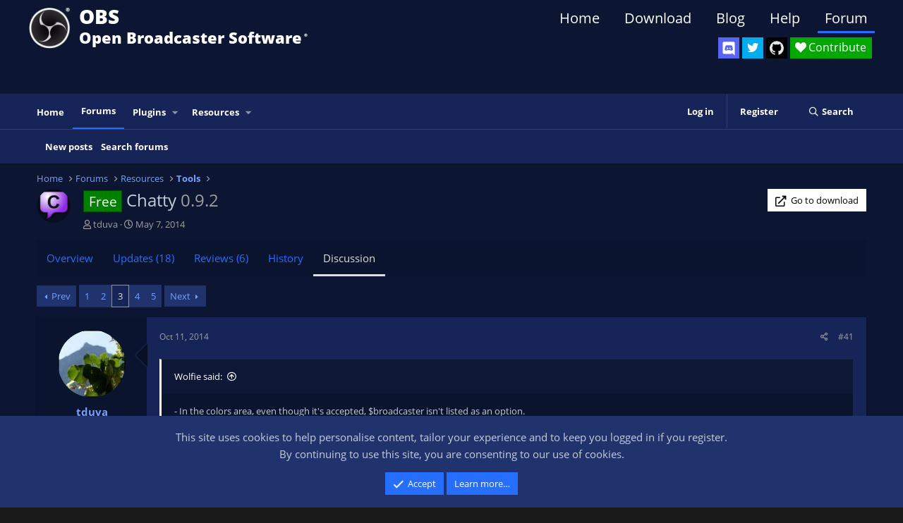

--- FILE ---
content_type: text/html; charset=utf-8
request_url: https://obsproject.com/forum/threads/chatty.14149/page-3
body_size: 18026
content:
<!DOCTYPE html>
<html id="XF" lang="en-US" dir="LTR"
	data-app="public"
	data-template="xfrm_thread_view_type_resource"
	data-container-key="node-27"
	data-content-key="thread-14149"
	data-logged-in="false"
	data-cookie-prefix="xf_"
	data-csrf="1766323056,6e58f5d1fa53b7e6c3a019057b35e5d5"
	class="has-no-js template-xfrm_thread_view_type_resource"
	>
<head>
	<meta charset="utf-8" />
	<meta http-equiv="X-UA-Compatible" content="IE=Edge" />
	<meta name="viewport" content="width=device-width, initial-scale=1, viewport-fit=cover">
	<link rel="icon" type="image/png" sizes="32x32" href="/favicon-32x32.png">
	<link rel="icon" type="image/png" sizes="96x96" href="/favicon-96x96.png">
	<link rel="icon" type="image/png" sizes="16x16" href="/favicon-16x16.png">
	
	
	

	<title>Free - Chatty | Page 3 | OBS Forums</title>

	
		
		<meta name="description" content="- In the colors area, even though it&#039;s accepted, $broadcaster isn&#039;t listed as an option.

There is only so much space in the settings dialog, but you are..." />
		<meta property="og:description" content="- In the colors area, even though it&#039;s accepted, $broadcaster isn&#039;t listed as an option.

There is only so much space in the settings dialog, but you are right, it&#039;s not even listed in the help.

- Add option to hide the nick list (per channel or as default)

You can change it&#039;s size to 0 to..." />
		<meta property="twitter:description" content="- In the colors area, even though it&#039;s accepted, $broadcaster isn&#039;t listed as an option.

There is only so much space in the settings dialog, but you are right, it&#039;s not even listed in the help..." />
	
	
		<meta property="og:url" content="https://obsproject.com/forum/threads/chatty.14149/" />
	
		<link rel="canonical" href="https://obsproject.com/forum/threads/chatty.14149/page-3" />
	
		<link rel="prev" href="/forum/threads/chatty.14149/page-2" />
	
		<link rel="next" href="/forum/threads/chatty.14149/page-4" />
	

	
		
	
	
	<meta property="og:site_name" content="OBS Forums" />


	
	
		
	
	
	<meta property="og:type" content="website" />


	
	
		
	
	
	
		<meta property="og:title" content="Free - Chatty" />
		<meta property="twitter:title" content="Free - Chatty" />
	


	
	
	
	

	
		<meta name="theme-color" content="#000000" />
	

	
	

	


	<link rel="preload" href="/forum/styles/fonts/fa/fa-regular-400.woff2?_v=5.15.3" as="font" type="font/woff2" crossorigin="anonymous" />


	<link rel="preload" href="/forum/styles/fonts/fa/fa-solid-900.woff2?_v=5.15.3" as="font" type="font/woff2" crossorigin="anonymous" />


<link rel="preload" href="/forum/styles/fonts/fa/fa-brands-400.woff2?_v=5.15.3" as="font" type="font/woff2" crossorigin="anonymous" />

	<link rel="stylesheet" href="/forum/css.php?css=public%3Anormalize.css%2Cpublic%3Afa.css%2Cpublic%3Acore.less%2Cpublic%3Aapp.less&amp;s=11&amp;l=1&amp;d=1763330864&amp;k=9c8b648dfe5221457afa24c138c803bcc6cb9ff0" />

	<link rel="stylesheet" href="/forum/css.php?css=public%3Abb_code.less%2Cpublic%3Amessage.less%2Cpublic%3Anotices.less%2Cpublic%3Ashare_controls.less%2Cpublic%3Aextra.less&amp;s=11&amp;l=1&amp;d=1763330864&amp;k=80ed0e5b2d39df7b8126cced360a51a050b5fd8b" />

	
		<script src="/forum/js/xf/preamble.min.js?_v=fdedd7e7"></script>
	


	
	
	
	<script async src="https://www.googletagmanager.com/gtag/js?id=UA-34644124-1"></script>
	<script>
		window.dataLayer = window.dataLayer || [];
		function gtag(){dataLayer.push(arguments);}
		gtag('js', new Date());
		gtag('config', 'UA-34644124-1', {
			// 
			
			
				'anonymize_ip': true,
			
		});
	</script>

</head>
<body data-template="xfrm_thread_view_type_resource">

<div class="p-pageWrapper" id="top">



<header class="p-header" id="header">
	<div class="p-header-inner">
		<div class="p-header-content">

			<div class="p-header-logo p-header-logo--image">
				<a href="https://obsproject.com">
					<img src="/assets/images/new_icon_small-r.png"
						alt="OBS Forums"
						 />
				</a>
			</div>

			<div class="header_title">
				<div class="header_title_main">OBS</div>
				<div class="header_subtitle">Open Broadcaster Software<span class="header_smalltext">®️</span></div>
			</div>

			<div id="SocialButtons">
				
				<div id="DiscordButton">
					<a href="https://discord.gg/obsproject" target="_blank" aria-label="OBS Discord">
						<img src="/assets/images/Discord.svg" class="icon-discord">
					</a>
					<span class="tooltip">Discord</span>
				</div>

				<div id="TwitterButton">
					<a href="https://twitter.com/OBSProject" target="_blank" aria-label="OBS Twitter">
						<i class="icon-twitter"></i>
					</a>
					<span class="tooltip">Twitter</span>
				</div>

				<div id="GitHubButton">
					<a href="https://github.com/obsproject/obs-studio" target="_blank" aria-label="OBS GitHub">
						<i class="icon-github"></i>
					</a>
					<span class="tooltip">GitHub</span>
				</div>
<!--
				<div id="BlogButton">
					<a href="https://obsproject.com/blog">
						<i class="icon-blog">Blog</i>
					</a>
				</div>

				<div id="LivechatButton">
					<a href="https://obsproject.com/chat" target="_blank">
						<i class="icon-comment">Community Chat</i>
					</a>
				</div>
-->

				<div id="ContributeButton">
					<a href="https://obsproject.com/contribute">
						<i class="icon-heart">Contribute</i>
					</a>
				</div>

			</div>

			<nav>

			  <ul class="website-menu cf">
					<li>
						<a href="https://obsproject.com">Home</a>
					</li>
					<li>
						<a href="https://obsproject.com/download">Download</a>
					</li>
					<li>
						<a href="https://obsproject.com/blog">Blog</a>
					</li>
					<li>
						<a href="https://obsproject.com/help">Help</a>
					</li>
					<li>
						<a class="active" href="/forum/">Forum</a>
					</li>
				  </ul>

			</nav>

		</div>
	</div>
</header>





	<div class="p-navSticky p-navSticky--primary" data-xf-init="sticky-header">
		
	<nav class="p-nav">
		<div class="p-nav-inner">
			<a class="p-nav-menuTrigger" data-xf-click="off-canvas" data-menu=".js-headerOffCanvasMenu" role="button" tabindex="0">
				<i aria-hidden="true"></i>
				<span class="p-nav-menuText">Menu</span>
			</a>

			<div class="p-nav-smallLogo">
				<a href="https://obsproject.com">
					<img src="/assets/images/new_icon_small-r.png"
						alt="OBS Forums"
					 />
				</a>
			</div>

			<div class="p-nav-scroller hScroller" data-xf-init="h-scroller" data-auto-scroll=".p-navEl.is-selected">
				<div class="hScroller-scroll">
					<ul class="p-nav-list js-offCanvasNavSource">
					
						<li>
							
	<div class="p-navEl " >
		

			
	
	<a href="https://obsproject.com"
		class="p-navEl-link "
		
		data-xf-key="1"
		data-nav-id="home">Home</a>


			

		
		
	</div>

						</li>
					
						<li>
							
	<div class="p-navEl is-selected" data-has-children="true">
		

			
	
	<a href="/forum/"
		class="p-navEl-link p-navEl-link--splitMenu "
		
		
		data-nav-id="forums">Forums</a>


			<a data-xf-key="2"
				data-xf-click="menu"
				data-menu-pos-ref="< .p-navEl"
				class="p-navEl-splitTrigger"
				role="button"
				tabindex="0"
				aria-label="Toggle expanded"
				aria-expanded="false"
				aria-haspopup="true"></a>

		
		
			<div class="menu menu--structural" data-menu="menu" aria-hidden="true">
				<div class="menu-content">
					
						
	
	
	<a href="/forum/whats-new/posts/"
		class="menu-linkRow u-indentDepth0 js-offCanvasCopy "
		
		
		data-nav-id="newPosts">New posts</a>

	

					
						
	
	
	<a href="/forum/search/?type=post"
		class="menu-linkRow u-indentDepth0 js-offCanvasCopy "
		
		
		data-nav-id="searchForums">Search forums</a>

	

					
				</div>
			</div>
		
	</div>

						</li>
					
						<li>
							
	<div class="p-navEl " data-has-children="true">
		

			
	
	<a href="/forum/plugins/"
		class="p-navEl-link p-navEl-link--splitMenu "
		
		
		data-nav-id="obs_plugins">Plugins</a>


			<a data-xf-key="3"
				data-xf-click="menu"
				data-menu-pos-ref="< .p-navEl"
				class="p-navEl-splitTrigger"
				role="button"
				tabindex="0"
				aria-label="Toggle expanded"
				aria-expanded="false"
				aria-haspopup="true"></a>

		
		
			<div class="menu menu--structural" data-menu="menu" aria-hidden="true">
				<div class="menu-content">
					
						
	
	
	<a href="/forum/resources/latest-reviews"
		class="menu-linkRow u-indentDepth0 js-offCanvasCopy "
		
		
		data-nav-id="pluginsLatestReviews">Latest reviews</a>

	

					
						
	
	
	<a href="/forum/search/?type=resource&amp;c%5Bcategories%5D%5B0%5D=6"
		class="menu-linkRow u-indentDepth0 js-offCanvasCopy "
		
		
		data-nav-id="pluginsSearchResources">Search plugins</a>

	

					
				</div>
			</div>
		
	</div>

						</li>
					
						<li>
							
	<div class="p-navEl " data-has-children="true">
		

			
	
	<a href="/forum/resources/"
		class="p-navEl-link p-navEl-link--splitMenu "
		
		
		data-nav-id="xfrm">Resources</a>


			<a data-xf-key="4"
				data-xf-click="menu"
				data-menu-pos-ref="< .p-navEl"
				class="p-navEl-splitTrigger"
				role="button"
				tabindex="0"
				aria-label="Toggle expanded"
				aria-expanded="false"
				aria-haspopup="true"></a>

		
		
			<div class="menu menu--structural" data-menu="menu" aria-hidden="true">
				<div class="menu-content">
					
						
	
	
	<a href="/forum/resources/latest-reviews"
		class="menu-linkRow u-indentDepth0 js-offCanvasCopy "
		
		
		data-nav-id="xfrmLatestReviews">Latest reviews</a>

	

					
						
	
	
	<a href="/forum/search/?type=resource"
		class="menu-linkRow u-indentDepth0 js-offCanvasCopy "
		
		
		data-nav-id="xfrmSearchResources">Search resources</a>

	

					
				</div>
			</div>
		
	</div>

						</li>
					
					</ul>
				</div>
			</div>

			<div class="p-nav-opposite">
				<div class="p-navgroup p-account p-navgroup--guest">
					
						<a href="/forum/login/" class="p-navgroup-link p-navgroup-link--textual p-navgroup-link--logIn"
							data-xf-click="overlay" data-follow-redirects="on">
							<span class="p-navgroup-linkText">Log in</span>
						</a>
						
							<a href="/forum/register/" class="p-navgroup-link p-navgroup-link--textual p-navgroup-link--register"
								data-xf-click="overlay" data-follow-redirects="on">
								<span class="p-navgroup-linkText">Register</span>
							</a>
						
					
				</div>

				<div class="p-navgroup p-discovery">
					<a href="/forum/whats-new/"
						class="p-navgroup-link p-navgroup-link--iconic p-navgroup-link--whatsnew"
						aria-label="What&#039;s new"
						title="What&#039;s new">
						<i aria-hidden="true"></i>
						<span class="p-navgroup-linkText">What's new</span>
					</a>

					
						<a href="/forum/search/"
							class="p-navgroup-link p-navgroup-link--iconic p-navgroup-link--search"
							data-xf-click="menu"
							data-xf-key="/"
							aria-label="Search"
							aria-expanded="false"
							aria-haspopup="true"
							title="Search">
							<i aria-hidden="true"></i>
							<span class="p-navgroup-linkText">Search</span>
						</a>
						<div class="menu menu--structural menu--wide" data-menu="menu" aria-hidden="true">
							<form action="/forum/search/search" method="post"
								class="menu-content"
								data-xf-init="quick-search">

								<h3 class="menu-header">Search</h3>
								
								<div class="menu-row">
									
										<div class="inputGroup inputGroup--joined">
											<input type="text" class="input" name="keywords" placeholder="Search…" aria-label="Search" data-menu-autofocus="true" />
											
			<select name="constraints" class="js-quickSearch-constraint input" aria-label="Search within">
				<option value="">Everywhere</option>
<option value="{&quot;search_type&quot;:&quot;post&quot;}">Threads</option>
<option value="{&quot;search_type&quot;:&quot;post&quot;,&quot;c&quot;:{&quot;nodes&quot;:[27],&quot;child_nodes&quot;:1}}">This forum</option>
<option value="{&quot;search_type&quot;:&quot;post&quot;,&quot;c&quot;:{&quot;thread&quot;:14149}}">This thread</option>

			</select>
		
										</div>
									
								</div>

								
								<div class="menu-row">
									<label class="iconic"><input type="checkbox"  name="c[title_only]" value="1" /><i aria-hidden="true"></i><span class="iconic-label">Search titles only</span></label>

								</div>
								
								<div class="menu-row">
									<div class="inputGroup">
										<span class="inputGroup-text" id="ctrl_search_menu_by_member">By:</span>
										<input type="text" class="input" name="c[users]" data-xf-init="auto-complete" placeholder="Member" aria-labelledby="ctrl_search_menu_by_member" />
									</div>
								</div>
								<div class="menu-footer">
									<span class="menu-footer-controls">
										<button type="submit" class="button--primary button button--icon button--icon--search"><span class="button-text">Search</span></button>
										<a href="/forum/search/" class="button"><span class="button-text">Advanced search…</span></a>
									</span>
								</div>

								<input type="hidden" name="_xfToken" value="1766323056,6e58f5d1fa53b7e6c3a019057b35e5d5" />
							</form>
						</div>
					
				</div>
			</div>
		</div>
	</nav>

	</div>
	
	
		<div class="p-sectionLinks">
			<div class="p-sectionLinks-inner hScroller" data-xf-init="h-scroller">
				<div class="hScroller-scroll">
					<ul class="p-sectionLinks-list">
					
						<li>
							
	<div class="p-navEl " >
		

			
	
	<a href="/forum/whats-new/posts/"
		class="p-navEl-link "
		
		data-xf-key="alt+1"
		data-nav-id="newPosts">New posts</a>


			

		
		
	</div>

						</li>
					
						<li>
							
	<div class="p-navEl " >
		

			
	
	<a href="/forum/search/?type=post"
		class="p-navEl-link "
		
		data-xf-key="alt+2"
		data-nav-id="searchForums">Search forums</a>


			

		
		
	</div>

						</li>
					
					</ul>
				</div>
			</div>
		</div>
	



<div class="offCanvasMenu offCanvasMenu--nav js-headerOffCanvasMenu" data-menu="menu" aria-hidden="true" data-ocm-builder="navigation">
	<div class="offCanvasMenu-backdrop" data-menu-close="true"></div>
	<div class="offCanvasMenu-content">
		<div class="offCanvasMenu-header">
			Menu
			<a class="offCanvasMenu-closer" data-menu-close="true" role="button" tabindex="0" aria-label="Close"></a>
		</div>
		
			<div class="p-offCanvasRegisterLink">
				<div class="offCanvasMenu-linkHolder">
					<a href="/forum/login/" class="offCanvasMenu-link" data-xf-click="overlay" data-menu-close="true">
						Log in
					</a>
				</div>
				<hr class="offCanvasMenu-separator" />
				
					<div class="offCanvasMenu-linkHolder">
						<a href="/forum/register/" class="offCanvasMenu-link" data-xf-click="overlay" data-menu-close="true">
							Register
						</a>
					</div>
					<hr class="offCanvasMenu-separator" />
				
			</div>
		
		<div class="js-offCanvasNavTarget"></div>
	</div>
</div>

<div class="p-body">
	<div class="p-body-inner">
		<!--XF:EXTRA_OUTPUT-->

		

		

		
		
	
		<ul class="p-breadcrumbs "
			itemscope itemtype="https://schema.org/BreadcrumbList">
		
			

			
			
				
				
	<li itemprop="itemListElement" itemscope itemtype="https://schema.org/ListItem">
		<a href="https://obsproject.com" itemprop="item">
			<span itemprop="name">Home</span>
		</a>
		<meta itemprop="position" content="1" />
	</li>

			

			
				
				
	<li itemprop="itemListElement" itemscope itemtype="https://schema.org/ListItem">
		<a href="/forum/" itemprop="item">
			<span itemprop="name">Forums</span>
		</a>
		<meta itemprop="position" content="2" />
	</li>

			
			
				
				
	<li itemprop="itemListElement" itemscope itemtype="https://schema.org/ListItem">
		<a href="/forum/#resources.23" itemprop="item">
			<span itemprop="name">Resources</span>
		</a>
		<meta itemprop="position" content="3" />
	</li>

			
				
				
	<li itemprop="itemListElement" itemscope itemtype="https://schema.org/ListItem">
		<a href="/forum/list/tools.27/" itemprop="item">
			<span itemprop="name">Tools</span>
		</a>
		<meta itemprop="position" content="4" />
	</li>

			

		
		</ul>
	

		

		
	<noscript><div class="blockMessage blockMessage--important blockMessage--iconic u-noJsOnly">JavaScript is disabled. For a better experience, please enable JavaScript in your browser before proceeding.</div></noscript>

		
	<div class="blockMessage blockMessage--important blockMessage--iconic js-browserWarning" style="display: none">You are using an out of date browser. It  may not display this or other websites correctly.<br />You should upgrade or use an <a href="https://www.google.com/chrome/" target="_blank" rel="noopener">alternative browser</a>.</div>


		
			<div class="p-body-header">
				
		<div class="contentRow contentRow--hideFigureNarrow">
			<span class="contentRow-figure">
				
					<span  class="avatar avatar--s"><img src="/forum/data/resource_icons/0/62.jpg?1399473667" alt="Chatty" /></span>
				
			</span>
			<div class="contentRow-main">
				<div class="p-title">
					<h1 class="p-title-value">
						
							<span class="label label--green" dir="auto">Free</span><span class="label-append">&nbsp;</span>Chatty
						
						
							<span class="u-muted">0.9.2</span>
						
					</h1>
					
						<div class="p-title-pageAction">
							
								
									<a href="/forum/resources/chatty.62/download" class="button--cta button button--icon button--icon--redirect" target="_blank" rel="noopener" data-xf-init="tooltip" title="chatty.github.io"><span class="button-text">Go to download</span></a>
								
							
						</div>
					
				</div>
				
					<div class="p-description">
						
							
	<ul class="listInline listInline--bullet">
		<li>
			<i class="fa--xf far fa-user" aria-hidden="true" title="Thread starter"></i>
			<span class="u-srOnly">Thread starter</span>

			<a href="/forum/members/tduva.5784/" class="username  u-concealed" dir="auto" data-user-id="5784" data-xf-init="member-tooltip">tduva</a>
		</li>
		<li>
			<i class="fa--xf far fa-clock" aria-hidden="true" title="Start date"></i>
			<span class="u-srOnly">Start date</span>

			<a href="/forum/threads/chatty.14149/" class="u-concealed"><time  class="u-dt" dir="auto" datetime="2014-05-07T15:40:37+0100" data-time="1399473637" data-date-string="May 7, 2014" data-time-string="3:40 PM" title="May 7, 2014 at 3:40 PM">May 7, 2014</time></a>
		</li>
		
	</ul>

						
					</div>
				
			</div>
		</div>
	
			</div>
		

		<div class="p-body-main  ">
			

			<div class="p-body-content">
				
				<div class="p-body-pageContent">










	
	
	
		
	
	
	


	
	
	
		
	
	
	


	
	
		
	
	
	


	
	





	
		
		

		
		

		

	


		
	
		<div class="tabs tabs--standalone">
			<div class="hScroller" data-xf-init="h-scroller">
				<span class="hScroller-scroll">
					<a class="tabs-tab " href="/forum/resources/chatty.62/">Overview</a>
					
						
						
						
							<a class="tabs-tab " href="/forum/resources/chatty.62/updates">Updates (18)</a>
						
						
							<a class="tabs-tab " href="/forum/resources/chatty.62/reviews">Reviews (6)</a>
						
						
							<a class="tabs-tab " href="/forum/resources/chatty.62/history">History</a>
						
						
							<a class="tabs-tab is-active" href="/forum/threads/chatty.14149/">Discussion</a>
						
					
				</span>
			</div>
		</div>
	

	






	



	

	
		
	



















<div class="block block--messages" data-xf-init="" data-type="post" data-href="/forum/inline-mod/" data-search-target="*">

	<span class="u-anchorTarget" id="posts"></span>

	
		
	

	

	<div class="block-outer"><div class="block-outer-main"><nav class="pageNavWrapper pageNavWrapper--mixed ">



<div class="pageNav  ">
	
		<a href="/forum/threads/chatty.14149/page-2" class="pageNav-jump pageNav-jump--prev">Prev</a>
	

	<ul class="pageNav-main">
		

	
		<li class="pageNav-page "><a href="/forum/threads/chatty.14149/">1</a></li>
	


		

		
			

	
		<li class="pageNav-page pageNav-page--earlier"><a href="/forum/threads/chatty.14149/page-2">2</a></li>
	

		
			

	
		<li class="pageNav-page pageNav-page--current "><a href="/forum/threads/chatty.14149/page-3">3</a></li>
	

		
			

	
		<li class="pageNav-page pageNav-page--later"><a href="/forum/threads/chatty.14149/page-4">4</a></li>
	

		

		

		

	
		<li class="pageNav-page "><a href="/forum/threads/chatty.14149/page-5">5</a></li>
	

	</ul>

	
		<a href="/forum/threads/chatty.14149/page-4" class="pageNav-jump pageNav-jump--next">Next</a>
	
</div>

<div class="pageNavSimple">
	
		<a href="/forum/threads/chatty.14149/"
			class="pageNavSimple-el pageNavSimple-el--first"
			data-xf-init="tooltip" title="First">
			<i aria-hidden="true"></i> <span class="u-srOnly">First</span>
		</a>
		<a href="/forum/threads/chatty.14149/page-2" class="pageNavSimple-el pageNavSimple-el--prev">
			<i aria-hidden="true"></i> Prev
		</a>
	

	<a class="pageNavSimple-el pageNavSimple-el--current"
		data-xf-init="tooltip" title="Go to page"
		data-xf-click="menu" role="button" tabindex="0" aria-expanded="false" aria-haspopup="true">
		3 of 5
	</a>
	

	<div class="menu menu--pageJump" data-menu="menu" aria-hidden="true">
		<div class="menu-content">
			<h4 class="menu-header">Go to page</h4>
			<div class="menu-row" data-xf-init="page-jump" data-page-url="/forum/threads/chatty.14149/page-%page%">
				<div class="inputGroup inputGroup--numbers">
					<div class="inputGroup inputGroup--numbers inputNumber" data-xf-init="number-box"><input type="number" pattern="\d*" class="input input--number js-numberBoxTextInput input input--numberNarrow js-pageJumpPage" value="3"  min="1" max="5" step="1" required="required" data-menu-autofocus="true" /></div>
					<span class="inputGroup-text"><button type="button" class="js-pageJumpGo button"><span class="button-text">Go</span></button></span>
				</div>
			</div>
		</div>
	</div>


	
		<a href="/forum/threads/chatty.14149/page-4" class="pageNavSimple-el pageNavSimple-el--next">
			Next <i aria-hidden="true"></i>
		</a>
		<a href="/forum/threads/chatty.14149/page-5"
			class="pageNavSimple-el pageNavSimple-el--last"
			data-xf-init="tooltip" title="Last">
			<i aria-hidden="true"></i> <span class="u-srOnly">Last</span>
		</a>
	
</div>

</nav>



</div></div>

	

	
		
	<div class="block-outer js-threadStatusField"></div>

	

	<div class="block-container lbContainer"
		data-xf-init="lightbox select-to-quote"
		data-message-selector=".js-post"
		data-lb-id="thread-14149"
		data-lb-universal="0">

		<div class="block-body js-replyNewMessageContainer">
			
				

					

					
						

	

	

	
	<article class="message message--post js-post js-inlineModContainer  "
		data-author="tduva"
		data-content="post-104570"
		id="js-post-104570">

		<span class="u-anchorTarget" id="post-104570"></span>

		
			<div class="message-inner">
				
					<div class="message-cell message-cell--user">
						

	<section itemscope itemtype="https://schema.org/Person" class="message-user">
		<div class="message-avatar ">
			<div class="message-avatar-wrapper">
				<a href="/forum/members/tduva.5784/" class="avatar avatar--m" data-user-id="5784" data-xf-init="member-tooltip">
			<img src="/forum/data/avatars/m/5/5784.jpg?1399473796"  alt="tduva" class="avatar-u5784-m" width="96" height="96" loading="lazy" itemprop="image" /> 
		</a>
				
			</div>
		</div>
		<div class="message-userDetails">
			<h4 class="message-name"><a href="/forum/members/tduva.5784/" class="username " dir="auto" data-user-id="5784" data-xf-init="member-tooltip" itemprop="name">tduva</a></h4>
			<h5 class="userTitle message-userTitle" dir="auto" itemprop="jobTitle">Member</h5>
			
		</div>
		
			
			
		
		<span class="message-userArrow"></span>
	</section>

					</div>
				

				
					<div class="message-cell message-cell--main">
					
						<div class="message-main js-quickEditTarget">

							
								

	<header class="message-attribution message-attribution--split">
		<ul class="message-attribution-main listInline ">
			
			
			<li class="u-concealed">
				<a href="/forum/threads/chatty.14149/post-104570" rel="nofollow">
					<time  class="u-dt" dir="auto" datetime="2014-10-11T14:52:13+0100" data-time="1413035533" data-date-string="Oct 11, 2014" data-time-string="2:52 PM" title="Oct 11, 2014 at 2:52 PM" itemprop="datePublished">Oct 11, 2014</time>
				</a>
			</li>
			
		</ul>

		<ul class="message-attribution-opposite message-attribution-opposite--list ">
			
			<li>
				<a href="/forum/threads/chatty.14149/post-104570"
					class="message-attribution-gadget"
					data-xf-init="share-tooltip"
					data-href="/forum/posts/104570/share"
					aria-label="Share"
					rel="nofollow">
					<i class="fa--xf far fa-share-alt" aria-hidden="true"></i>
				</a>
			</li>
			
			
				<li>
					<a href="/forum/threads/chatty.14149/post-104570" rel="nofollow">
						#41
					</a>
				</li>
			
		</ul>
	</header>

							

							<div class="message-content js-messageContent">
							

								
									
	
	
	

								

								
									

	<div class="message-userContent lbContainer js-lbContainer "
		data-lb-id="post-104570"
		data-lb-caption-desc="tduva &middot; Oct 11, 2014 at 2:52 PM">

		

		<article class="message-body js-selectToQuote">
			
				
			
			
				<div class="bbWrapper"><blockquote data-attributes="member: 22678" data-quote="Wolfie" data-source="post: 104513"
	class="bbCodeBlock bbCodeBlock--expandable bbCodeBlock--quote js-expandWatch">
	
		<div class="bbCodeBlock-title">
			
				<a href="/forum/goto/post?id=104513"
					class="bbCodeBlock-sourceJump"
					rel="nofollow"
					data-xf-click="attribution"
					data-content-selector="#post-104513">Wolfie said:</a>
			
		</div>
	
	<div class="bbCodeBlock-content">
		
		<div class="bbCodeBlock-expandContent js-expandContent ">
			- In the colors area, even though it's accepted, $broadcaster isn't listed as an option.
		</div>
		<div class="bbCodeBlock-expandLink js-expandLink"><a role="button" tabindex="0">Click to expand...</a></div>
	</div>
</blockquote><br />
There is only so much space in the settings dialog, but you are right, it's not even listed in the help.<br />
<br />




<blockquote data-attributes="member: 22678" data-quote="Wolfie" data-source="post: 104513"
	class="bbCodeBlock bbCodeBlock--expandable bbCodeBlock--quote js-expandWatch">
	
		<div class="bbCodeBlock-title">
			
				<a href="/forum/goto/post?id=104513"
					class="bbCodeBlock-sourceJump"
					rel="nofollow"
					data-xf-click="attribution"
					data-content-selector="#post-104513">Wolfie said:</a>
			
		</div>
	
	<div class="bbCodeBlock-content">
		
		<div class="bbCodeBlock-expandContent js-expandContent ">
			- Add option to hide the nick list (per channel or as default)
		</div>
		<div class="bbCodeBlock-expandLink js-expandLink"><a role="button" tabindex="0">Click to expand...</a></div>
	</div>
</blockquote><br />
You can change it's size to 0 to hide it, it just shows the little seperator bar.<br />
<br />




<blockquote data-attributes="member: 22678" data-quote="Wolfie" data-source="post: 104513"
	class="bbCodeBlock bbCodeBlock--expandable bbCodeBlock--quote js-expandWatch">
	
		<div class="bbCodeBlock-title">
			
				<a href="/forum/goto/post?id=104513"
					class="bbCodeBlock-sourceJump"
					rel="nofollow"
					data-xf-click="attribution"
					data-content-selector="#post-104513">Wolfie said:</a>
			
		</div>
	
	<div class="bbCodeBlock-content">
		
		<div class="bbCodeBlock-expandContent js-expandContent ">
			- Small issue, if you don't start it in the chatty folder, then when in the sound options and you try to change the location, it just reports an error, it doesn't let you change it at all.  you have to exit the program and restart it in the right folder for it to work.
		</div>
		<div class="bbCodeBlock-expandLink js-expandLink"><a role="button" tabindex="0">Click to expand...</a></div>
	</div>
</blockquote><br />
You can't change the sound folder location at all, only by specifying a different working directory.<br />
<br />




<blockquote data-attributes="member: 22678" data-quote="Wolfie" data-source="post: 104513"
	class="bbCodeBlock bbCodeBlock--expandable bbCodeBlock--quote js-expandWatch">
	
		<div class="bbCodeBlock-title">
			
				<a href="/forum/goto/post?id=104513"
					class="bbCodeBlock-sourceJump"
					rel="nofollow"
					data-xf-click="attribution"
					data-content-selector="#post-104513">Wolfie said:</a>
			
		</div>
	
	<div class="bbCodeBlock-content">
		
		<div class="bbCodeBlock-expandContent js-expandContent ">
			- Add option to apply nick colors to the nick list<br />
[..]<br />
- Tab coloring options (highlight on/off setting per channel and as default for all channels, color to highlight with when enabled)<br />
- For nick list, feature to either dim out or remove names of inactive users (with option to set time of inactivity).  This would be particularly useful for those using v3 to connect with, so if a user hasn't talked in say 30 mins, then perhaps they left?  Would help clear out the user list.
		</div>
		<div class="bbCodeBlock-expandLink js-expandLink"><a role="button" tabindex="0">Click to expand...</a></div>
	</div>
</blockquote><br />
I'll think about it.<br />
<br />
As for the OBS Plugin idea, I have no idea how to make OBS Plugins and I'm already pretty busy with Chatty alone and trying to keep the quality up.</div>
			
			<div class="js-selectToQuoteEnd">&nbsp;</div>
			
				
			
		</article>

		

		
	</div>

								

								
									
	

								

								
									
	

								

							
							</div>

							
								
	<footer class="message-footer">
		

		<div class="reactionsBar js-reactionsList ">
			
		</div>

		<div class="js-historyTarget message-historyTarget toggleTarget" data-href="trigger-href"></div>
	</footer>

							
						</div>

					
					</div>
				
			</div>
		
	</article>

	
	

					

					

				

					

					
						

	

	

	
	<article class="message message--post js-post js-inlineModContainer  "
		data-author="Wolfie"
		data-content="post-104872"
		id="js-post-104872">

		<span class="u-anchorTarget" id="post-104872"></span>

		
			<div class="message-inner">
				
					<div class="message-cell message-cell--user">
						

	<section itemscope itemtype="https://schema.org/Person" class="message-user">
		<div class="message-avatar ">
			<div class="message-avatar-wrapper">
				<a href="/forum/members/wolfie.22678/" class="avatar avatar--m avatar--default avatar--default--dynamic" data-user-id="22678" data-xf-init="member-tooltip" style="background-color: #99d65c; color: #40661a">
			<span class="avatar-u22678-m" role="img" aria-label="Wolfie">W</span> 
		</a>
				
			</div>
		</div>
		<div class="message-userDetails">
			<h4 class="message-name"><a href="/forum/members/wolfie.22678/" class="username " dir="auto" data-user-id="22678" data-xf-init="member-tooltip" itemprop="name">Wolfie</a></h4>
			<h5 class="userTitle message-userTitle" dir="auto" itemprop="jobTitle">New Member</h5>
			
		</div>
		
			
			
		
		<span class="message-userArrow"></span>
	</section>

					</div>
				

				
					<div class="message-cell message-cell--main">
					
						<div class="message-main js-quickEditTarget">

							
								

	<header class="message-attribution message-attribution--split">
		<ul class="message-attribution-main listInline ">
			
			
			<li class="u-concealed">
				<a href="/forum/threads/chatty.14149/post-104872" rel="nofollow">
					<time  class="u-dt" dir="auto" datetime="2014-10-13T00:48:07+0100" data-time="1413157687" data-date-string="Oct 13, 2014" data-time-string="12:48 AM" title="Oct 13, 2014 at 12:48 AM" itemprop="datePublished">Oct 13, 2014</time>
				</a>
			</li>
			
		</ul>

		<ul class="message-attribution-opposite message-attribution-opposite--list ">
			
			<li>
				<a href="/forum/threads/chatty.14149/post-104872"
					class="message-attribution-gadget"
					data-xf-init="share-tooltip"
					data-href="/forum/posts/104872/share"
					aria-label="Share"
					rel="nofollow">
					<i class="fa--xf far fa-share-alt" aria-hidden="true"></i>
				</a>
			</li>
			
			
				<li>
					<a href="/forum/threads/chatty.14149/post-104872" rel="nofollow">
						#42
					</a>
				</li>
			
		</ul>
	</header>

							

							<div class="message-content js-messageContent">
							

								
									
	
	
	

								

								
									

	<div class="message-userContent lbContainer js-lbContainer "
		data-lb-id="post-104872"
		data-lb-caption-desc="Wolfie &middot; Oct 13, 2014 at 12:48 AM">

		

		<article class="message-body js-selectToQuote">
			
				
			
			
				<div class="bbWrapper"><blockquote data-attributes="member: 5784" data-quote="tduva" data-source="post: 104570"
	class="bbCodeBlock bbCodeBlock--expandable bbCodeBlock--quote js-expandWatch">
	
		<div class="bbCodeBlock-title">
			
				<a href="/forum/goto/post?id=104570"
					class="bbCodeBlock-sourceJump"
					rel="nofollow"
					data-xf-click="attribution"
					data-content-selector="#post-104570">tduva said:</a>
			
		</div>
	
	<div class="bbCodeBlock-content">
		
		<div class="bbCodeBlock-expandContent js-expandContent ">
			There is only so much space in the settings dialog, but you are right, it's not even listed in the help.
		</div>
		<div class="bbCodeBlock-expandLink js-expandLink"><a role="button" tabindex="0">Click to expand...</a></div>
	</div>
</blockquote>Maybe add support for $me, $follower and $following? I'm sure $follower and $following are obvious.  Not sure how easy they would be to implement, though it could be useful to know who is following you just by the name color.<br />
<br />




<blockquote data-attributes="member: 5784" data-quote="tduva" data-source="post: 104570"
	class="bbCodeBlock bbCodeBlock--expandable bbCodeBlock--quote js-expandWatch">
	
		<div class="bbCodeBlock-title">
			
				<a href="/forum/goto/post?id=104570"
					class="bbCodeBlock-sourceJump"
					rel="nofollow"
					data-xf-click="attribution"
					data-content-selector="#post-104570">tduva said:</a>
			
		</div>
	
	<div class="bbCodeBlock-content">
		
		<div class="bbCodeBlock-expandContent js-expandContent ">
			As for the OBS Plugin idea, I have no idea how to make OBS Plugins and I'm already pretty busy with Chatty alone and trying to keep the quality up.
		</div>
		<div class="bbCodeBlock-expandLink js-expandLink"><a role="button" tabindex="0">Click to expand...</a></div>
	</div>
</blockquote>Drat.  Any chance of having an option, similar to logging, that would save up to the last X lines of chosen channels into .html files, but strictly using div's with no pre-defined colors/formatting (just div's with class names that you choose to use)?  Then someone else could probably make a plugin to work in conjunction with Chatty.  I mean you already have the main part of the thing done, only thing would be to have an output file with the content.<br />
<br />
By the way, after having actually made some use of Chatty, it is indeed very nice.  I've actually recommended to someone to download it, since I think it would make it easier for them to chat.  You definitely deserve Kudos for this useful tool.</div>
			
			<div class="js-selectToQuoteEnd">&nbsp;</div>
			
				
			
		</article>

		

		
	</div>

								

								
									
	

								

								
									
	

								

							
							</div>

							
								
	<footer class="message-footer">
		

		<div class="reactionsBar js-reactionsList ">
			
		</div>

		<div class="js-historyTarget message-historyTarget toggleTarget" data-href="trigger-href"></div>
	</footer>

							
						</div>

					
					</div>
				
			</div>
		
	</article>

	
	

					

					

				

					

					
						

	

	

	
	<article class="message message--post js-post js-inlineModContainer  "
		data-author="tduva"
		data-content="post-107226"
		id="js-post-107226">

		<span class="u-anchorTarget" id="post-107226"></span>

		
			<div class="message-inner">
				
					<div class="message-cell message-cell--user">
						

	<section itemscope itemtype="https://schema.org/Person" class="message-user">
		<div class="message-avatar ">
			<div class="message-avatar-wrapper">
				<a href="/forum/members/tduva.5784/" class="avatar avatar--m" data-user-id="5784" data-xf-init="member-tooltip">
			<img src="/forum/data/avatars/m/5/5784.jpg?1399473796"  alt="tduva" class="avatar-u5784-m" width="96" height="96" loading="lazy" itemprop="image" /> 
		</a>
				
			</div>
		</div>
		<div class="message-userDetails">
			<h4 class="message-name"><a href="/forum/members/tduva.5784/" class="username " dir="auto" data-user-id="5784" data-xf-init="member-tooltip" itemprop="name">tduva</a></h4>
			<h5 class="userTitle message-userTitle" dir="auto" itemprop="jobTitle">Member</h5>
			
		</div>
		
			
			
		
		<span class="message-userArrow"></span>
	</section>

					</div>
				

				
					<div class="message-cell message-cell--main">
					
						<div class="message-main js-quickEditTarget">

							
								

	<header class="message-attribution message-attribution--split">
		<ul class="message-attribution-main listInline ">
			
			
			<li class="u-concealed">
				<a href="/forum/threads/chatty.14149/post-107226" rel="nofollow">
					<time  class="u-dt" dir="auto" datetime="2014-10-26T21:48:33+0000" data-time="1414360113" data-date-string="Oct 26, 2014" data-time-string="9:48 PM" title="Oct 26, 2014 at 9:48 PM" itemprop="datePublished">Oct 26, 2014</time>
				</a>
			</li>
			
		</ul>

		<ul class="message-attribution-opposite message-attribution-opposite--list ">
			
			<li>
				<a href="/forum/threads/chatty.14149/post-107226"
					class="message-attribution-gadget"
					data-xf-init="share-tooltip"
					data-href="/forum/posts/107226/share"
					aria-label="Share"
					rel="nofollow">
					<i class="fa--xf far fa-share-alt" aria-hidden="true"></i>
				</a>
			</li>
			
			
				<li>
					<a href="/forum/threads/chatty.14149/post-107226" rel="nofollow">
						#43
					</a>
				</li>
			
		</ul>
	</header>

							

							<div class="message-content js-messageContent">
							

								
									
	
	
	

								

								
									

	<div class="message-userContent lbContainer js-lbContainer "
		data-lb-id="post-107226"
		data-lb-caption-desc="tduva &middot; Oct 26, 2014 at 9:48 PM">

		

		<article class="message-body js-selectToQuote">
			
				
			
			
				<div class="bbWrapper">tduva updated <a href="https://obsproject.com/forum/resources/chatty.62/" class="link link--internal">Chatty</a> with a new update entry:<br />
<br />
<a href="https://obsproject.com/forum/resources/chatty.62/update?update=279" class="link link--internal">Version 0.7.1: Emoticon Favorites, lots of other Improvements and some Bugfixes</a><br />
<br />




<blockquote data-attributes="" data-quote="" data-source=""
	class="bbCodeBlock bbCodeBlock--expandable bbCodeBlock--quote js-expandWatch">
	
	<div class="bbCodeBlock-content">
		
		<div class="bbCodeBlock-expandContent js-expandContent ">
			<span style="font-size: 15px"><b> Highlights </b></span><br />
<ul>
<li data-xf-list-type="ul">You can now add your favorite Twitch Emotes to the new Favorites page of the Emote Dialog. Right-click on the emote you want to add to open the context-menu and click on Favorite, then open the Emote Dialog (Extra - Emoticons or Ctrl+E) and choose the Favorites page to view your favorites.</li>
</ul><br />
<span style="font-size: 15px"><b> Important Information </b></span><br />
<ul>
<li data-xf-list-type="ul">The default location to write stream information to has been changed to the exported subfolder of...</li>
</ul>
		</div>
		<div class="bbCodeBlock-expandLink js-expandLink"><a role="button" tabindex="0">Click to expand...</a></div>
	</div>
</blockquote><br />
<a href="https://obsproject.com/forum/resources/chatty.62/update?update=279" class="link link--internal">Read the rest of this update entry...</a></div>
			
			<div class="js-selectToQuoteEnd">&nbsp;</div>
			
				
			
		</article>

		

		
	</div>

								

								
									
	

								

								
									
	

								

							
							</div>

							
								
	<footer class="message-footer">
		

		<div class="reactionsBar js-reactionsList ">
			
		</div>

		<div class="js-historyTarget message-historyTarget toggleTarget" data-href="trigger-href"></div>
	</footer>

							
						</div>

					
					</div>
				
			</div>
		
	</article>

	
	

					

					

				

					

					
						

	

	

	
	<article class="message message--post js-post js-inlineModContainer  "
		data-author="itsRyansKi"
		data-content="post-110230"
		id="js-post-110230">

		<span class="u-anchorTarget" id="post-110230"></span>

		
			<div class="message-inner">
				
					<div class="message-cell message-cell--user">
						

	<section itemscope itemtype="https://schema.org/Person" class="message-user">
		<div class="message-avatar ">
			<div class="message-avatar-wrapper">
				<a href="/forum/members/itsryanski.2365/" class="avatar avatar--m avatar--default avatar--default--dynamic" data-user-id="2365" data-xf-init="member-tooltip" style="background-color: #e0a385; color: #8f4724">
			<span class="avatar-u2365-m" role="img" aria-label="itsRyansKi">I</span> 
		</a>
				
			</div>
		</div>
		<div class="message-userDetails">
			<h4 class="message-name"><a href="/forum/members/itsryanski.2365/" class="username " dir="auto" data-user-id="2365" data-xf-init="member-tooltip" itemprop="name">itsRyansKi</a></h4>
			<h5 class="userTitle message-userTitle" dir="auto" itemprop="jobTitle">New Member</h5>
			
		</div>
		
			
			
		
		<span class="message-userArrow"></span>
	</section>

					</div>
				

				
					<div class="message-cell message-cell--main">
					
						<div class="message-main js-quickEditTarget">

							
								

	<header class="message-attribution message-attribution--split">
		<ul class="message-attribution-main listInline ">
			
			
			<li class="u-concealed">
				<a href="/forum/threads/chatty.14149/post-110230" rel="nofollow">
					<time  class="u-dt" dir="auto" datetime="2014-11-17T16:45:47+0000" data-time="1416242747" data-date-string="Nov 17, 2014" data-time-string="4:45 PM" title="Nov 17, 2014 at 4:45 PM" itemprop="datePublished">Nov 17, 2014</time>
				</a>
			</li>
			
		</ul>

		<ul class="message-attribution-opposite message-attribution-opposite--list ">
			
			<li>
				<a href="/forum/threads/chatty.14149/post-110230"
					class="message-attribution-gadget"
					data-xf-init="share-tooltip"
					data-href="/forum/posts/110230/share"
					aria-label="Share"
					rel="nofollow">
					<i class="fa--xf far fa-share-alt" aria-hidden="true"></i>
				</a>
			</li>
			
			
				<li>
					<a href="/forum/threads/chatty.14149/post-110230" rel="nofollow">
						#44
					</a>
				</li>
			
		</ul>
	</header>

							

							<div class="message-content js-messageContent">
							

								
									
	
	
	

								

								
									

	<div class="message-userContent lbContainer js-lbContainer "
		data-lb-id="post-110230"
		data-lb-caption-desc="itsRyansKi &middot; Nov 17, 2014 at 4:45 PM">

		

		<article class="message-body js-selectToQuote">
			
				
			
			
				<div class="bbWrapper">Is there anyway to get the text to be displayed on my screen when im in-game?</div>
			
			<div class="js-selectToQuoteEnd">&nbsp;</div>
			
				
			
		</article>

		

		
	</div>

								

								
									
	

								

								
									
	

								

							
							</div>

							
								
	<footer class="message-footer">
		

		<div class="reactionsBar js-reactionsList ">
			
		</div>

		<div class="js-historyTarget message-historyTarget toggleTarget" data-href="trigger-href"></div>
	</footer>

							
						</div>

					
					</div>
				
			</div>
		
	</article>

	
	

					

					

				

					

					
						

	

	

	
	<article class="message message--post js-post js-inlineModContainer  "
		data-author="tduva"
		data-content="post-110609"
		id="js-post-110609">

		<span class="u-anchorTarget" id="post-110609"></span>

		
			<div class="message-inner">
				
					<div class="message-cell message-cell--user">
						

	<section itemscope itemtype="https://schema.org/Person" class="message-user">
		<div class="message-avatar ">
			<div class="message-avatar-wrapper">
				<a href="/forum/members/tduva.5784/" class="avatar avatar--m" data-user-id="5784" data-xf-init="member-tooltip">
			<img src="/forum/data/avatars/m/5/5784.jpg?1399473796"  alt="tduva" class="avatar-u5784-m" width="96" height="96" loading="lazy" itemprop="image" /> 
		</a>
				
			</div>
		</div>
		<div class="message-userDetails">
			<h4 class="message-name"><a href="/forum/members/tduva.5784/" class="username " dir="auto" data-user-id="5784" data-xf-init="member-tooltip" itemprop="name">tduva</a></h4>
			<h5 class="userTitle message-userTitle" dir="auto" itemprop="jobTitle">Member</h5>
			
		</div>
		
			
			
		
		<span class="message-userArrow"></span>
	</section>

					</div>
				

				
					<div class="message-cell message-cell--main">
					
						<div class="message-main js-quickEditTarget">

							
								

	<header class="message-attribution message-attribution--split">
		<ul class="message-attribution-main listInline ">
			
			
			<li class="u-concealed">
				<a href="/forum/threads/chatty.14149/post-110609" rel="nofollow">
					<time  class="u-dt" dir="auto" datetime="2014-11-20T01:01:35+0000" data-time="1416445295" data-date-string="Nov 20, 2014" data-time-string="1:01 AM" title="Nov 20, 2014 at 1:01 AM" itemprop="datePublished">Nov 20, 2014</time>
				</a>
			</li>
			
		</ul>

		<ul class="message-attribution-opposite message-attribution-opposite--list ">
			
			<li>
				<a href="/forum/threads/chatty.14149/post-110609"
					class="message-attribution-gadget"
					data-xf-init="share-tooltip"
					data-href="/forum/posts/110609/share"
					aria-label="Share"
					rel="nofollow">
					<i class="fa--xf far fa-share-alt" aria-hidden="true"></i>
				</a>
			</li>
			
			
				<li>
					<a href="/forum/threads/chatty.14149/post-110609" rel="nofollow">
						#45
					</a>
				</li>
			
		</ul>
	</header>

							

							<div class="message-content js-messageContent">
							

								
									
	
	
	

								

								
									

	<div class="message-userContent lbContainer js-lbContainer "
		data-lb-id="post-110609"
		data-lb-caption-desc="tduva &middot; Nov 20, 2014 at 1:01 AM">

		

		<article class="message-body js-selectToQuote">
			
				
			
			
				<div class="bbWrapper">There is no way to display Chatty in a fullscreen game. You could for a game running in borderless window/window mode (enable Always on Top in Chatty), but that might take away too much space anyway. There is an overview of how you can read chat while streaming (not only related to Chatty): <a href="http://www.reddit.com/r/Twitch/comments/2me93h/twitch_chat_overview_for_streamers_chat/" target="_blank" class="link link--external" rel="nofollow ugc noopener">Twitch Chat Overview for streamers</a></div>
			
			<div class="js-selectToQuoteEnd">&nbsp;</div>
			
				
			
		</article>

		

		
	</div>

								

								
									
	

								

								
									
	

								

							
							</div>

							
								
	<footer class="message-footer">
		

		<div class="reactionsBar js-reactionsList ">
			
		</div>

		<div class="js-historyTarget message-historyTarget toggleTarget" data-href="trigger-href"></div>
	</footer>

							
						</div>

					
					</div>
				
			</div>
		
	</article>

	
	

					

					

				

					

					
						

	

	

	
	<article class="message message--post js-post js-inlineModContainer  "
		data-author="tduva"
		data-content="post-114188"
		id="js-post-114188">

		<span class="u-anchorTarget" id="post-114188"></span>

		
			<div class="message-inner">
				
					<div class="message-cell message-cell--user">
						

	<section itemscope itemtype="https://schema.org/Person" class="message-user">
		<div class="message-avatar ">
			<div class="message-avatar-wrapper">
				<a href="/forum/members/tduva.5784/" class="avatar avatar--m" data-user-id="5784" data-xf-init="member-tooltip">
			<img src="/forum/data/avatars/m/5/5784.jpg?1399473796"  alt="tduva" class="avatar-u5784-m" width="96" height="96" loading="lazy" itemprop="image" /> 
		</a>
				
			</div>
		</div>
		<div class="message-userDetails">
			<h4 class="message-name"><a href="/forum/members/tduva.5784/" class="username " dir="auto" data-user-id="5784" data-xf-init="member-tooltip" itemprop="name">tduva</a></h4>
			<h5 class="userTitle message-userTitle" dir="auto" itemprop="jobTitle">Member</h5>
			
		</div>
		
			
			
		
		<span class="message-userArrow"></span>
	</section>

					</div>
				

				
					<div class="message-cell message-cell--main">
					
						<div class="message-main js-quickEditTarget">

							
								

	<header class="message-attribution message-attribution--split">
		<ul class="message-attribution-main listInline ">
			
			
			<li class="u-concealed">
				<a href="/forum/threads/chatty.14149/post-114188" rel="nofollow">
					<time  class="u-dt" dir="auto" datetime="2014-12-15T18:10:54+0000" data-time="1418667054" data-date-string="Dec 15, 2014" data-time-string="6:10 PM" title="Dec 15, 2014 at 6:10 PM" itemprop="datePublished">Dec 15, 2014</time>
				</a>
			</li>
			
		</ul>

		<ul class="message-attribution-opposite message-attribution-opposite--list ">
			
			<li>
				<a href="/forum/threads/chatty.14149/post-114188"
					class="message-attribution-gadget"
					data-xf-init="share-tooltip"
					data-href="/forum/posts/114188/share"
					aria-label="Share"
					rel="nofollow">
					<i class="fa--xf far fa-share-alt" aria-hidden="true"></i>
				</a>
			</li>
			
			
				<li>
					<a href="/forum/threads/chatty.14149/post-114188" rel="nofollow">
						#46
					</a>
				</li>
			
		</ul>
	</header>

							

							<div class="message-content js-messageContent">
							

								
									
	
	
	

								

								
									

	<div class="message-userContent lbContainer js-lbContainer "
		data-lb-id="post-114188"
		data-lb-caption-desc="tduva &middot; Dec 15, 2014 at 6:10 PM">

		

		<article class="message-body js-selectToQuote">
			
				
			
			
				<div class="bbWrapper">tduva updated <a href="https://obsproject.com/forum/resources/chatty.62/" class="link link--internal">Chatty</a> with a new update entry:<br />
<br />
<a href="https://obsproject.com/forum/resources/chatty.62/update?update=328" class="link link--internal">Version 0.7.2: More Shortcuts, more Highlights/Ignore settings, Bugfixes, and much more..</a><br />
<br />




<blockquote data-attributes="" data-quote="" data-source=""
	class="bbCodeBlock bbCodeBlock--expandable bbCodeBlock--quote js-expandWatch">
	
	<div class="bbCodeBlock-content">
		
		<div class="bbCodeBlock-expandContent js-expandContent ">
			<span style="font-size: 15px"><b> Highlights </b></span><br />
<ul>
<li data-xf-list-type="ul">Timeout users (and more) using keyboard shortcuts. Use the <a href="http://getchatty.sourceforge.net/help.html#userselection" target="_blank" class="link link--external" rel="nofollow ugc noopener">User Selection Mode</a> (toggle with Ctrl-Space, then W/S and E to open User Dialog) and the new keyboard shortcuts in the User Dialog for quicker access to Timeout/Ban Buttons and Custom Commands you added.</li>
<li data-xf-list-type="ul">Added more <a href="http://getchatty.sourceforge.net/help-settings.html#Highlight" target="_blank" class="link link--external" rel="nofollow ugc noopener">Highlight/Ignore prefixes</a>, which...</li>
</ul>
		</div>
		<div class="bbCodeBlock-expandLink js-expandLink"><a role="button" tabindex="0">Click to expand...</a></div>
	</div>
</blockquote><br />
<a href="https://obsproject.com/forum/resources/chatty.62/update?update=328" class="link link--internal">Read the rest of this update entry...</a></div>
			
			<div class="js-selectToQuoteEnd">&nbsp;</div>
			
				
			
		</article>

		

		
	</div>

								

								
									
	

								

								
									
	

								

							
							</div>

							
								
	<footer class="message-footer">
		

		<div class="reactionsBar js-reactionsList ">
			
		</div>

		<div class="js-historyTarget message-historyTarget toggleTarget" data-href="trigger-href"></div>
	</footer>

							
						</div>

					
					</div>
				
			</div>
		
	</article>

	
	

					

					

				

					

					
						

	

	

	
	<article class="message message--post js-post js-inlineModContainer  "
		data-author="Videophile"
		data-content="post-115305"
		id="js-post-115305">

		<span class="u-anchorTarget" id="post-115305"></span>

		
			<div class="message-inner">
				
					<div class="message-cell message-cell--user">
						

	<section itemscope itemtype="https://schema.org/Person" class="message-user">
		<div class="message-avatar ">
			<div class="message-avatar-wrapper">
				<a href="/forum/members/videophile.8573/" class="avatar avatar--m" data-user-id="8573" data-xf-init="member-tooltip">
			<img src="/forum/data/avatars/m/8/8573.jpg?1660165823" srcset="/forum/data/avatars/l/8/8573.jpg?1660165823 2x" alt="Videophile" class="avatar-u8573-m" width="96" height="96" loading="lazy" itemprop="image" /> 
		</a>
				
			</div>
		</div>
		<div class="message-userDetails">
			<h4 class="message-name"><a href="/forum/members/videophile.8573/" class="username " dir="auto" data-user-id="8573" data-xf-init="member-tooltip" itemprop="name">Videophile</a></h4>
			
			<div class="userBanner userBanner--elgato message-userBanner" itemprop="jobTitle"><span class="userBanner-before"></span><strong>Elgato</strong><span class="userBanner-after"></span></div>
		</div>
		
			
			
		
		<span class="message-userArrow"></span>
	</section>

					</div>
				

				
					<div class="message-cell message-cell--main">
					
						<div class="message-main js-quickEditTarget">

							
								

	<header class="message-attribution message-attribution--split">
		<ul class="message-attribution-main listInline ">
			
			
			<li class="u-concealed">
				<a href="/forum/threads/chatty.14149/post-115305" rel="nofollow">
					<time  class="u-dt" dir="auto" datetime="2014-12-23T18:02:36+0000" data-time="1419357756" data-date-string="Dec 23, 2014" data-time-string="6:02 PM" title="Dec 23, 2014 at 6:02 PM" itemprop="datePublished">Dec 23, 2014</time>
				</a>
			</li>
			
		</ul>

		<ul class="message-attribution-opposite message-attribution-opposite--list ">
			
			<li>
				<a href="/forum/threads/chatty.14149/post-115305"
					class="message-attribution-gadget"
					data-xf-init="share-tooltip"
					data-href="/forum/posts/115305/share"
					aria-label="Share"
					rel="nofollow">
					<i class="fa--xf far fa-share-alt" aria-hidden="true"></i>
				</a>
			</li>
			
			
				<li>
					<a href="/forum/threads/chatty.14149/post-115305" rel="nofollow">
						#47
					</a>
				</li>
			
		</ul>
	</header>

							

							<div class="message-content js-messageContent">
							

								
									
	
	
	

								

								
									

	<div class="message-userContent lbContainer js-lbContainer "
		data-lb-id="post-115305"
		data-lb-caption-desc="Videophile &middot; Dec 23, 2014 at 6:02 PM">

		

		<article class="message-body js-selectToQuote">
			
				
			
			
				<div class="bbWrapper">Hi guys,<br />
is there any chance Chatty could implement something like this streamer has: <a href="http://www.twitch.tv/ipengineer78/c/2938506" target="_blank" class="link link--external" rel="nofollow ugc noopener">http://www.twitch.tv/ipengineer78/c/2938506</a><br />
<br />
As you can see, when someone chats, the chat comes up, but goes away after a bit. I think this would be awesome, as I don't want to dedicate a whole portion of my stream to chat even when its empty. <br />
<br />
Forgive me if this is already in, but could there be a &quot;Streamer mode&quot; where the background turns green, and messages come and stay for a user-defined time before disappearing. I think this would be an awesome feature. <br />
<br />
Thoughts?</div>
			
			<div class="js-selectToQuoteEnd">&nbsp;</div>
			
				
			
		</article>

		

		
	</div>

								

								
									
	

								

								
									
	

								

							
							</div>

							
								
	<footer class="message-footer">
		

		<div class="reactionsBar js-reactionsList ">
			
		</div>

		<div class="js-historyTarget message-historyTarget toggleTarget" data-href="trigger-href"></div>
	</footer>

							
						</div>

					
					</div>
				
			</div>
		
	</article>

	
	

					

					

				

					

					
						

	

	

	
	<article class="message message--post js-post js-inlineModContainer  "
		data-author="tduva"
		data-content="post-115373"
		id="js-post-115373">

		<span class="u-anchorTarget" id="post-115373"></span>

		
			<div class="message-inner">
				
					<div class="message-cell message-cell--user">
						

	<section itemscope itemtype="https://schema.org/Person" class="message-user">
		<div class="message-avatar ">
			<div class="message-avatar-wrapper">
				<a href="/forum/members/tduva.5784/" class="avatar avatar--m" data-user-id="5784" data-xf-init="member-tooltip">
			<img src="/forum/data/avatars/m/5/5784.jpg?1399473796"  alt="tduva" class="avatar-u5784-m" width="96" height="96" loading="lazy" itemprop="image" /> 
		</a>
				
			</div>
		</div>
		<div class="message-userDetails">
			<h4 class="message-name"><a href="/forum/members/tduva.5784/" class="username " dir="auto" data-user-id="5784" data-xf-init="member-tooltip" itemprop="name">tduva</a></h4>
			<h5 class="userTitle message-userTitle" dir="auto" itemprop="jobTitle">Member</h5>
			
		</div>
		
			
			
		
		<span class="message-userArrow"></span>
	</section>

					</div>
				

				
					<div class="message-cell message-cell--main">
					
						<div class="message-main js-quickEditTarget">

							
								

	<header class="message-attribution message-attribution--split">
		<ul class="message-attribution-main listInline ">
			
			
			<li class="u-concealed">
				<a href="/forum/threads/chatty.14149/post-115373" rel="nofollow">
					<time  class="u-dt" dir="auto" datetime="2014-12-24T01:19:16+0000" data-time="1419383956" data-date-string="Dec 24, 2014" data-time-string="1:19 AM" title="Dec 24, 2014 at 1:19 AM" itemprop="datePublished">Dec 24, 2014</time>
				</a>
			</li>
			
		</ul>

		<ul class="message-attribution-opposite message-attribution-opposite--list ">
			
			<li>
				<a href="/forum/threads/chatty.14149/post-115373"
					class="message-attribution-gadget"
					data-xf-init="share-tooltip"
					data-href="/forum/posts/115373/share"
					aria-label="Share"
					rel="nofollow">
					<i class="fa--xf far fa-share-alt" aria-hidden="true"></i>
				</a>
			</li>
			
			
				<li>
					<a href="/forum/threads/chatty.14149/post-115373" rel="nofollow">
						#48
					</a>
				</li>
			
		</ul>
	</header>

							

							<div class="message-content js-messageContent">
							

								
									
	
	
	

								

								
									

	<div class="message-userContent lbContainer js-lbContainer "
		data-lb-id="post-115373"
		data-lb-caption-desc="tduva &middot; Dec 24, 2014 at 1:19 AM">

		

		<article class="message-body js-selectToQuote">
			
				
			
			
				<div class="bbWrapper">Do you mean the messages that pop up on the left? I don't think I could do something as fancy in Chatty with fading in and out and stuff.<br />
<br />
What do you mean the background turns green?</div>
			
			<div class="js-selectToQuoteEnd">&nbsp;</div>
			
				
			
		</article>

		

		
	</div>

								

								
									
	

								

								
									
	

								

							
							</div>

							
								
	<footer class="message-footer">
		

		<div class="reactionsBar js-reactionsList ">
			
		</div>

		<div class="js-historyTarget message-historyTarget toggleTarget" data-href="trigger-href"></div>
	</footer>

							
						</div>

					
					</div>
				
			</div>
		
	</article>

	
	

					

					

				

					

					
						

	

	

	
	<article class="message message--post js-post js-inlineModContainer  "
		data-author="xeroxgaming"
		data-content="post-119243"
		id="js-post-119243">

		<span class="u-anchorTarget" id="post-119243"></span>

		
			<div class="message-inner">
				
					<div class="message-cell message-cell--user">
						

	<section itemscope itemtype="https://schema.org/Person" class="message-user">
		<div class="message-avatar ">
			<div class="message-avatar-wrapper">
				<a href="/forum/members/xeroxgaming.9688/" class="avatar avatar--m avatar--default avatar--default--dynamic" data-user-id="9688" data-xf-init="member-tooltip" style="background-color: #cc3366; color: #f0c2d1">
			<span class="avatar-u9688-m" role="img" aria-label="xeroxgaming">X</span> 
		</a>
				
			</div>
		</div>
		<div class="message-userDetails">
			<h4 class="message-name"><a href="/forum/members/xeroxgaming.9688/" class="username " dir="auto" data-user-id="9688" data-xf-init="member-tooltip" itemprop="name">xeroxgaming</a></h4>
			<h5 class="userTitle message-userTitle" dir="auto" itemprop="jobTitle">New Member</h5>
			
		</div>
		
			
			
		
		<span class="message-userArrow"></span>
	</section>

					</div>
				

				
					<div class="message-cell message-cell--main">
					
						<div class="message-main js-quickEditTarget">

							
								

	<header class="message-attribution message-attribution--split">
		<ul class="message-attribution-main listInline ">
			
			
			<li class="u-concealed">
				<a href="/forum/threads/chatty.14149/post-119243" rel="nofollow">
					<time  class="u-dt" dir="auto" datetime="2015-01-15T07:47:48+0000" data-time="1421308068" data-date-string="Jan 15, 2015" data-time-string="7:47 AM" title="Jan 15, 2015 at 7:47 AM" itemprop="datePublished">Jan 15, 2015</time>
				</a>
			</li>
			
		</ul>

		<ul class="message-attribution-opposite message-attribution-opposite--list ">
			
			<li>
				<a href="/forum/threads/chatty.14149/post-119243"
					class="message-attribution-gadget"
					data-xf-init="share-tooltip"
					data-href="/forum/posts/119243/share"
					aria-label="Share"
					rel="nofollow">
					<i class="fa--xf far fa-share-alt" aria-hidden="true"></i>
				</a>
			</li>
			
			
				<li>
					<a href="/forum/threads/chatty.14149/post-119243" rel="nofollow">
						#49
					</a>
				</li>
			
		</ul>
	</header>

							

							<div class="message-content js-messageContent">
							

								
									
	
	
	

								

								
									

	<div class="message-userContent lbContainer js-lbContainer "
		data-lb-id="post-119243"
		data-lb-caption-desc="xeroxgaming &middot; Jan 15, 2015 at 7:47 AM">

		

		<article class="message-body js-selectToQuote">
			
				
			
			
				<div class="bbWrapper">hey Guys,<br />
<br />
i hope my english is enough ( cause iim German) that i can explain you a big Problem of mine , and i hope you guys can help me out before im moving crazy on my seat.<br />
<br />
First of all the Chatty Programm works comepletly fine smooth and looks niice for me<br />
BUT<br />
I got a problem , when i sometimes start obs and start my streamppreview to see if the greenscreen is in the right posiition( cause moveable) i see that the chatty im uising as show chat in my stream , looks like a screenshot.<br />
<br />
To explain:<br />
I open Obs &gt; made a Global Source &gt; Window recordinng&gt; Window = chatty &gt; recording only inner window &gt; using and cuting only the chatare ( that the viewers dont see their own name on the side)&gt; and cromakey =black<br />
NOW the problem, when you connect to chatty and to your server you get 3 Messeges :<br />
-Trying to connect<br />
-Joined<br />
- bla bla<br />
<br />
Now in obs ONLY this 3 messeges get shown ( like a screenshot) anything else what you type now in the chat, doenst get shown in obs , like i take picture and not a window recording.<br />
<br />
Could somebody help me out<br />
<br />
I tryed 1000000  things, restarting chatty, restarting obs, reboot of the pc , and and and<br />
to see what i mean</div>
			
			<div class="js-selectToQuoteEnd">&nbsp;</div>
			
				
			
		</article>

		

		
	</div>

								

								
									
	

								

								
									
	

								

							
							</div>

							
								
	<footer class="message-footer">
		

		<div class="reactionsBar js-reactionsList ">
			
		</div>

		<div class="js-historyTarget message-historyTarget toggleTarget" data-href="trigger-href"></div>
	</footer>

							
						</div>

					
					</div>
				
			</div>
		
	</article>

	
	

					

					

				

					

					
						

	

	

	
	<article class="message message--post js-post js-inlineModContainer  "
		data-author="tduva"
		data-content="post-119314"
		id="js-post-119314">

		<span class="u-anchorTarget" id="post-119314"></span>

		
			<div class="message-inner">
				
					<div class="message-cell message-cell--user">
						

	<section itemscope itemtype="https://schema.org/Person" class="message-user">
		<div class="message-avatar ">
			<div class="message-avatar-wrapper">
				<a href="/forum/members/tduva.5784/" class="avatar avatar--m" data-user-id="5784" data-xf-init="member-tooltip">
			<img src="/forum/data/avatars/m/5/5784.jpg?1399473796"  alt="tduva" class="avatar-u5784-m" width="96" height="96" loading="lazy" itemprop="image" /> 
		</a>
				
			</div>
		</div>
		<div class="message-userDetails">
			<h4 class="message-name"><a href="/forum/members/tduva.5784/" class="username " dir="auto" data-user-id="5784" data-xf-init="member-tooltip" itemprop="name">tduva</a></h4>
			<h5 class="userTitle message-userTitle" dir="auto" itemprop="jobTitle">Member</h5>
			
		</div>
		
			
			
		
		<span class="message-userArrow"></span>
	</section>

					</div>
				

				
					<div class="message-cell message-cell--main">
					
						<div class="message-main js-quickEditTarget">

							
								

	<header class="message-attribution message-attribution--split">
		<ul class="message-attribution-main listInline ">
			
			
			<li class="u-concealed">
				<a href="/forum/threads/chatty.14149/post-119314" rel="nofollow">
					<time  class="u-dt" dir="auto" datetime="2015-01-15T16:44:11+0000" data-time="1421340251" data-date-string="Jan 15, 2015" data-time-string="4:44 PM" title="Jan 15, 2015 at 4:44 PM" itemprop="datePublished">Jan 15, 2015</time>
				</a>
			</li>
			
		</ul>

		<ul class="message-attribution-opposite message-attribution-opposite--list ">
			
			<li>
				<a href="/forum/threads/chatty.14149/post-119314"
					class="message-attribution-gadget"
					data-xf-init="share-tooltip"
					data-href="/forum/posts/119314/share"
					aria-label="Share"
					rel="nofollow">
					<i class="fa--xf far fa-share-alt" aria-hidden="true"></i>
				</a>
			</li>
			
			
				<li>
					<a href="/forum/threads/chatty.14149/post-119314" rel="nofollow">
						#50
					</a>
				</li>
			
		</ul>
	</header>

							

							<div class="message-content js-messageContent">
							

								
									
	
	
	

								

								
									

	<div class="message-userContent lbContainer js-lbContainer "
		data-lb-id="post-119314"
		data-lb-caption-desc="tduva &middot; Jan 15, 2015 at 4:44 PM">

		

		<article class="message-body js-selectToQuote">
			
				
			
			
				<div class="bbWrapper">Is Chatty actually on screen when it happens or do you have it in the background while e.g. playing a fullscreen game on top of it?</div>
			
			<div class="js-selectToQuoteEnd">&nbsp;</div>
			
				
			
		</article>

		

		
	</div>

								

								
									
	

								

								
									
	

								

							
							</div>

							
								
	<footer class="message-footer">
		

		<div class="reactionsBar js-reactionsList ">
			
		</div>

		<div class="js-historyTarget message-historyTarget toggleTarget" data-href="trigger-href"></div>
	</footer>

							
						</div>

					
					</div>
				
			</div>
		
	</article>

	
	

					

					

				

					

					
						

	

	

	
	<article class="message message--post js-post js-inlineModContainer  "
		data-author="xeroxgaming"
		data-content="post-119333"
		id="js-post-119333">

		<span class="u-anchorTarget" id="post-119333"></span>

		
			<div class="message-inner">
				
					<div class="message-cell message-cell--user">
						

	<section itemscope itemtype="https://schema.org/Person" class="message-user">
		<div class="message-avatar ">
			<div class="message-avatar-wrapper">
				<a href="/forum/members/xeroxgaming.9688/" class="avatar avatar--m avatar--default avatar--default--dynamic" data-user-id="9688" data-xf-init="member-tooltip" style="background-color: #cc3366; color: #f0c2d1">
			<span class="avatar-u9688-m" role="img" aria-label="xeroxgaming">X</span> 
		</a>
				
			</div>
		</div>
		<div class="message-userDetails">
			<h4 class="message-name"><a href="/forum/members/xeroxgaming.9688/" class="username " dir="auto" data-user-id="9688" data-xf-init="member-tooltip" itemprop="name">xeroxgaming</a></h4>
			<h5 class="userTitle message-userTitle" dir="auto" itemprop="jobTitle">New Member</h5>
			
		</div>
		
			
			
		
		<span class="message-userArrow"></span>
	</section>

					</div>
				

				
					<div class="message-cell message-cell--main">
					
						<div class="message-main js-quickEditTarget">

							
								

	<header class="message-attribution message-attribution--split">
		<ul class="message-attribution-main listInline ">
			
			
			<li class="u-concealed">
				<a href="/forum/threads/chatty.14149/post-119333" rel="nofollow">
					<time  class="u-dt" dir="auto" datetime="2015-01-15T18:23:49+0000" data-time="1421346229" data-date-string="Jan 15, 2015" data-time-string="6:23 PM" title="Jan 15, 2015 at 6:23 PM" itemprop="datePublished">Jan 15, 2015</time>
				</a>
			</li>
			
		</ul>

		<ul class="message-attribution-opposite message-attribution-opposite--list ">
			
			<li>
				<a href="/forum/threads/chatty.14149/post-119333"
					class="message-attribution-gadget"
					data-xf-init="share-tooltip"
					data-href="/forum/posts/119333/share"
					aria-label="Share"
					rel="nofollow">
					<i class="fa--xf far fa-share-alt" aria-hidden="true"></i>
				</a>
			</li>
			
			
				<li>
					<a href="/forum/threads/chatty.14149/post-119333" rel="nofollow">
						#51
					</a>
				</li>
			
		</ul>
	</header>

							

							<div class="message-content js-messageContent">
							

								
									
	
	
	

								

								
									

	<div class="message-userContent lbContainer js-lbContainer "
		data-lb-id="post-119333"
		data-lb-caption-desc="xeroxgaming &middot; Jan 15, 2015 at 6:23 PM">

		

		<article class="message-body js-selectToQuote">
			
				
			
			
				<div class="bbWrapper">yeah its on screen on the second , but makes no difference when its on the main , i had now to 50 times restart obs, chatty and 4 pc reboots then it worked like it should , but this cant be the solution of it</div>
			
			<div class="js-selectToQuoteEnd">&nbsp;</div>
			
				
			
		</article>

		

		
	</div>

								

								
									
	

								

								
									
	

								

							
							</div>

							
								
	<footer class="message-footer">
		

		<div class="reactionsBar js-reactionsList ">
			
		</div>

		<div class="js-historyTarget message-historyTarget toggleTarget" data-href="trigger-href"></div>
	</footer>

							
						</div>

					
					</div>
				
			</div>
		
	</article>

	
	

					

					

				

					

					
						

	

	

	
	<article class="message message--post js-post js-inlineModContainer  "
		data-author="tduva"
		data-content="post-119980"
		id="js-post-119980">

		<span class="u-anchorTarget" id="post-119980"></span>

		
			<div class="message-inner">
				
					<div class="message-cell message-cell--user">
						

	<section itemscope itemtype="https://schema.org/Person" class="message-user">
		<div class="message-avatar ">
			<div class="message-avatar-wrapper">
				<a href="/forum/members/tduva.5784/" class="avatar avatar--m" data-user-id="5784" data-xf-init="member-tooltip">
			<img src="/forum/data/avatars/m/5/5784.jpg?1399473796"  alt="tduva" class="avatar-u5784-m" width="96" height="96" loading="lazy" itemprop="image" /> 
		</a>
				
			</div>
		</div>
		<div class="message-userDetails">
			<h4 class="message-name"><a href="/forum/members/tduva.5784/" class="username " dir="auto" data-user-id="5784" data-xf-init="member-tooltip" itemprop="name">tduva</a></h4>
			<h5 class="userTitle message-userTitle" dir="auto" itemprop="jobTitle">Member</h5>
			
		</div>
		
			
			
		
		<span class="message-userArrow"></span>
	</section>

					</div>
				

				
					<div class="message-cell message-cell--main">
					
						<div class="message-main js-quickEditTarget">

							
								

	<header class="message-attribution message-attribution--split">
		<ul class="message-attribution-main listInline ">
			
			
			<li class="u-concealed">
				<a href="/forum/threads/chatty.14149/post-119980" rel="nofollow">
					<time  class="u-dt" dir="auto" datetime="2015-01-19T03:59:43+0000" data-time="1421639983" data-date-string="Jan 19, 2015" data-time-string="3:59 AM" title="Jan 19, 2015 at 3:59 AM" itemprop="datePublished">Jan 19, 2015</time>
				</a>
			</li>
			
		</ul>

		<ul class="message-attribution-opposite message-attribution-opposite--list ">
			
			<li>
				<a href="/forum/threads/chatty.14149/post-119980"
					class="message-attribution-gadget"
					data-xf-init="share-tooltip"
					data-href="/forum/posts/119980/share"
					aria-label="Share"
					rel="nofollow">
					<i class="fa--xf far fa-share-alt" aria-hidden="true"></i>
				</a>
			</li>
			
			
				<li>
					<a href="/forum/threads/chatty.14149/post-119980" rel="nofollow">
						#52
					</a>
				</li>
			
		</ul>
	</header>

							

							<div class="message-content js-messageContent">
							

								
									
	
	
	

								

								
									

	<div class="message-userContent lbContainer js-lbContainer "
		data-lb-id="post-119980"
		data-lb-caption-desc="tduva &middot; Jan 19, 2015 at 3:59 AM">

		

		<article class="message-body js-selectToQuote">
			
				
			
			
				<div class="bbWrapper">If it's actually visible on your screen and it doesn't capture it properly, then I don't know. You could try enabling the &quot;Extra - Options - Simple Title&quot; setting (Main Menu) in case OBS looses the capture because the title changes, but I'm not sure if that can actually be an issue with OBS.</div>
			
			<div class="js-selectToQuoteEnd">&nbsp;</div>
			
				
			
		</article>

		

		
	</div>

								

								
									
	

								

								
									
	

								

							
							</div>

							
								
	<footer class="message-footer">
		

		<div class="reactionsBar js-reactionsList ">
			
		</div>

		<div class="js-historyTarget message-historyTarget toggleTarget" data-href="trigger-href"></div>
	</footer>

							
						</div>

					
					</div>
				
			</div>
		
	</article>

	
	

					

					

				

					

					
						

	

	

	
	<article class="message message--post js-post js-inlineModContainer  "
		data-author="tduva"
		data-content="post-120174"
		id="js-post-120174">

		<span class="u-anchorTarget" id="post-120174"></span>

		
			<div class="message-inner">
				
					<div class="message-cell message-cell--user">
						

	<section itemscope itemtype="https://schema.org/Person" class="message-user">
		<div class="message-avatar ">
			<div class="message-avatar-wrapper">
				<a href="/forum/members/tduva.5784/" class="avatar avatar--m" data-user-id="5784" data-xf-init="member-tooltip">
			<img src="/forum/data/avatars/m/5/5784.jpg?1399473796"  alt="tduva" class="avatar-u5784-m" width="96" height="96" loading="lazy" itemprop="image" /> 
		</a>
				
			</div>
		</div>
		<div class="message-userDetails">
			<h4 class="message-name"><a href="/forum/members/tduva.5784/" class="username " dir="auto" data-user-id="5784" data-xf-init="member-tooltip" itemprop="name">tduva</a></h4>
			<h5 class="userTitle message-userTitle" dir="auto" itemprop="jobTitle">Member</h5>
			
		</div>
		
			
			
		
		<span class="message-userArrow"></span>
	</section>

					</div>
				

				
					<div class="message-cell message-cell--main">
					
						<div class="message-main js-quickEditTarget">

							
								

	<header class="message-attribution message-attribution--split">
		<ul class="message-attribution-main listInline ">
			
			
			<li class="u-concealed">
				<a href="/forum/threads/chatty.14149/post-120174" rel="nofollow">
					<time  class="u-dt" dir="auto" datetime="2015-01-20T11:22:32+0000" data-time="1421752952" data-date-string="Jan 20, 2015" data-time-string="11:22 AM" title="Jan 20, 2015 at 11:22 AM" itemprop="datePublished">Jan 20, 2015</time>
				</a>
			</li>
			
		</ul>

		<ul class="message-attribution-opposite message-attribution-opposite--list ">
			
			<li>
				<a href="/forum/threads/chatty.14149/post-120174"
					class="message-attribution-gadget"
					data-xf-init="share-tooltip"
					data-href="/forum/posts/120174/share"
					aria-label="Share"
					rel="nofollow">
					<i class="fa--xf far fa-share-alt" aria-hidden="true"></i>
				</a>
			</li>
			
			
				<li>
					<a href="/forum/threads/chatty.14149/post-120174" rel="nofollow">
						#53
					</a>
				</li>
			
		</ul>
	</header>

							

							<div class="message-content js-messageContent">
							

								
									
	
	
	

								

								
									

	<div class="message-userContent lbContainer js-lbContainer "
		data-lb-id="post-120174"
		data-lb-caption-desc="tduva &middot; Jan 20, 2015 at 11:22 AM">

		

		<article class="message-body js-selectToQuote">
			
				
			
			
				<div class="bbWrapper">tduva updated <a href="https://obsproject.com/forum/resources/chatty.62/" class="link link--internal">Chatty</a> with a new update entry:<br />
<br />
<a href="https://obsproject.com/forum/resources/chatty.62/update?update=366" class="link link--internal">Version 0.7.3: Customizable Shortcuts, improved character display, and more</a><br />
<br />




<blockquote data-attributes="" data-quote="" data-source=""
	class="bbCodeBlock bbCodeBlock--expandable bbCodeBlock--quote js-expandWatch">
	
	<div class="bbCodeBlock-content">
		
		<div class="bbCodeBlock-expandContent js-expandContent ">
			<span style="font-size: 15px"><b>Highlights</b></span><br />
<ul>
<li data-xf-list-type="ul">You can now customize hotkeys (regular, application-wide and global hotkeys) that you can set to perform certain predefined actions and any command (Global Hotkeys Windows only).</li>
<li data-xf-list-type="ul">Improved character display, allowing potentially more characters to be displayed (depending on what fallback fonts are available).</li>
</ul><span style="font-size: 15px"><b>Important Information</b></span><br />
<ul>
<li data-xf-list-type="ul">If you were using a global commercial hotkey before, you will have to redefine it...</li>
</ul>
		</div>
		<div class="bbCodeBlock-expandLink js-expandLink"><a role="button" tabindex="0">Click to expand...</a></div>
	</div>
</blockquote><br />
<a href="https://obsproject.com/forum/resources/chatty.62/update?update=366" class="link link--internal">Read the rest of this update entry...</a></div>
			
			<div class="js-selectToQuoteEnd">&nbsp;</div>
			
				
			
		</article>

		

		
	</div>

								

								
									
	

								

								
									
	

								

							
							</div>

							
								
	<footer class="message-footer">
		

		<div class="reactionsBar js-reactionsList ">
			
		</div>

		<div class="js-historyTarget message-historyTarget toggleTarget" data-href="trigger-href"></div>
	</footer>

							
						</div>

					
					</div>
				
			</div>
		
	</article>

	
	

					

					

				

					

					
						

	

	

	
	<article class="message message--post js-post js-inlineModContainer  "
		data-author="tduva"
		data-content="post-120178"
		id="js-post-120178">

		<span class="u-anchorTarget" id="post-120178"></span>

		
			<div class="message-inner">
				
					<div class="message-cell message-cell--user">
						

	<section itemscope itemtype="https://schema.org/Person" class="message-user">
		<div class="message-avatar ">
			<div class="message-avatar-wrapper">
				<a href="/forum/members/tduva.5784/" class="avatar avatar--m" data-user-id="5784" data-xf-init="member-tooltip">
			<img src="/forum/data/avatars/m/5/5784.jpg?1399473796"  alt="tduva" class="avatar-u5784-m" width="96" height="96" loading="lazy" itemprop="image" /> 
		</a>
				
			</div>
		</div>
		<div class="message-userDetails">
			<h4 class="message-name"><a href="/forum/members/tduva.5784/" class="username " dir="auto" data-user-id="5784" data-xf-init="member-tooltip" itemprop="name">tduva</a></h4>
			<h5 class="userTitle message-userTitle" dir="auto" itemprop="jobTitle">Member</h5>
			
		</div>
		
			
			
		
		<span class="message-userArrow"></span>
	</section>

					</div>
				

				
					<div class="message-cell message-cell--main">
					
						<div class="message-main js-quickEditTarget">

							
								

	<header class="message-attribution message-attribution--split">
		<ul class="message-attribution-main listInline ">
			
			
			<li class="u-concealed">
				<a href="/forum/threads/chatty.14149/post-120178" rel="nofollow">
					<time  class="u-dt" dir="auto" datetime="2015-01-20T12:07:22+0000" data-time="1421755642" data-date-string="Jan 20, 2015" data-time-string="12:07 PM" title="Jan 20, 2015 at 12:07 PM" itemprop="datePublished">Jan 20, 2015</time>
				</a>
			</li>
			
		</ul>

		<ul class="message-attribution-opposite message-attribution-opposite--list ">
			
			<li>
				<a href="/forum/threads/chatty.14149/post-120178"
					class="message-attribution-gadget"
					data-xf-init="share-tooltip"
					data-href="/forum/posts/120178/share"
					aria-label="Share"
					rel="nofollow">
					<i class="fa--xf far fa-share-alt" aria-hidden="true"></i>
				</a>
			</li>
			
			
				<li>
					<a href="/forum/threads/chatty.14149/post-120178" rel="nofollow">
						#54
					</a>
				</li>
			
		</ul>
	</header>

							

							<div class="message-content js-messageContent">
							

								
									
	
	
	

								

								
									

	<div class="message-userContent lbContainer js-lbContainer "
		data-lb-id="post-120178"
		data-lb-caption-desc="tduva &middot; Jan 20, 2015 at 12:07 PM">

		

		<article class="message-body js-selectToQuote">
			
				
			
			
				<div class="bbWrapper"><blockquote data-attributes="member: 8573" data-quote="LtRoyalShrimp" data-source="post: 115305"
	class="bbCodeBlock bbCodeBlock--expandable bbCodeBlock--quote js-expandWatch">
	
		<div class="bbCodeBlock-title">
			
				<a href="/forum/goto/post?id=115305"
					class="bbCodeBlock-sourceJump"
					rel="nofollow"
					data-xf-click="attribution"
					data-content-selector="#post-115305">LtRoyalShrimp said:</a>
			
		</div>
	
	<div class="bbCodeBlock-content">
		
		<div class="bbCodeBlock-expandContent js-expandContent ">
			Hi guys,<br />
is there any chance Chatty could implement something like this streamer has: <a href="http://www.twitch.tv/ipengineer78/c/2938506" target="_blank" class="link link--external" rel="nofollow ugc noopener">http://www.twitch.tv/ipengineer78/c/2938506</a><br />
<br />
As you can see, when someone chats, the chat comes up, but goes away after a bit. I think this would be awesome, as I don't want to dedicate a whole portion of my stream to chat even when its empty.<br />
<br />
Forgive me if this is already in, but could there be a &quot;Streamer mode&quot; where the background turns green, and messages come and stay for a user-defined time before disappearing. I think this would be an awesome feature.<br />
<br />
Thoughts?
		</div>
		<div class="bbCodeBlock-expandLink js-expandLink"><a role="button" tabindex="0">Click to expand...</a></div>
	</div>
</blockquote><br />
Chatty now has a <a href="http://getchatty.sourceforge.net/help.html#streamchat" target="_blank" class="link link--external" rel="nofollow ugc noopener">Stream Chat Dialog</a> which also allows you to set a timeout for messages. It's not exactly the same as in the VOD you posted, but it might still fit your needs. Most importantly it doesn't have any background or outline, so it might be hard to read depending on what is displayed behind it (e.g. what is shown in the game). You can see an example of it in <a href="http://www.twitch.tv/tduva/c/5922750?t=2h45m35s" target="_blank" class="link link--external" rel="nofollow ugc noopener">this VOD</a>.</div>
			
			<div class="js-selectToQuoteEnd">&nbsp;</div>
			
				
			
		</article>

		

		
	</div>

								

								
									
	

								

								
									
	

								

							
							</div>

							
								
	<footer class="message-footer">
		

		<div class="reactionsBar js-reactionsList ">
			
		</div>

		<div class="js-historyTarget message-historyTarget toggleTarget" data-href="trigger-href"></div>
	</footer>

							
						</div>

					
					</div>
				
			</div>
		
	</article>

	
	

					

					

				

					

					
						

	

	

	
	<article class="message message--post js-post js-inlineModContainer  "
		data-author="DryRoastedLemon"
		data-content="post-120766"
		id="js-post-120766">

		<span class="u-anchorTarget" id="post-120766"></span>

		
			<div class="message-inner">
				
					<div class="message-cell message-cell--user">
						

	<section itemscope itemtype="https://schema.org/Person" class="message-user">
		<div class="message-avatar ">
			<div class="message-avatar-wrapper">
				<a href="/forum/members/dryroastedlemon.5210/" class="avatar avatar--m avatar--default avatar--default--dynamic" data-user-id="5210" data-xf-init="member-tooltip" style="background-color: #d4c4c4; color: #846262">
			<span class="avatar-u5210-m" role="img" aria-label="DryRoastedLemon">D</span> 
		</a>
				
			</div>
		</div>
		<div class="message-userDetails">
			<h4 class="message-name"><a href="/forum/members/dryroastedlemon.5210/" class="username " dir="auto" data-user-id="5210" data-xf-init="member-tooltip" itemprop="name">DryRoastedLemon</a></h4>
			<h5 class="userTitle message-userTitle" dir="auto" itemprop="jobTitle">Member</h5>
			
		</div>
		
			
			
		
		<span class="message-userArrow"></span>
	</section>

					</div>
				

				
					<div class="message-cell message-cell--main">
					
						<div class="message-main js-quickEditTarget">

							
								

	<header class="message-attribution message-attribution--split">
		<ul class="message-attribution-main listInline ">
			
			
			<li class="u-concealed">
				<a href="/forum/threads/chatty.14149/post-120766" rel="nofollow">
					<time  class="u-dt" dir="auto" datetime="2015-01-24T17:18:58+0000" data-time="1422119938" data-date-string="Jan 24, 2015" data-time-string="5:18 PM" title="Jan 24, 2015 at 5:18 PM" itemprop="datePublished">Jan 24, 2015</time>
				</a>
			</li>
			
		</ul>

		<ul class="message-attribution-opposite message-attribution-opposite--list ">
			
			<li>
				<a href="/forum/threads/chatty.14149/post-120766"
					class="message-attribution-gadget"
					data-xf-init="share-tooltip"
					data-href="/forum/posts/120766/share"
					aria-label="Share"
					rel="nofollow">
					<i class="fa--xf far fa-share-alt" aria-hidden="true"></i>
				</a>
			</li>
			
			
				<li>
					<a href="/forum/threads/chatty.14149/post-120766" rel="nofollow">
						#55
					</a>
				</li>
			
		</ul>
	</header>

							

							<div class="message-content js-messageContent">
							

								
									
	
	
	

								

								
									

	<div class="message-userContent lbContainer js-lbContainer "
		data-lb-id="post-120766"
		data-lb-caption-desc="DryRoastedLemon &middot; Jan 24, 2015 at 5:18 PM">

		

		<article class="message-body js-selectToQuote">
			
				
			
			
				<div class="bbWrapper">How does it work, tduva? I just downloaded the newest version and I can't get that stream chat dialog to work. Whenever I type the /streamChat command it just says that it's an unknown command.<br />
<br />
EDIT: Also, LtRoyalShrimp, you can do something like that with TeeBoard. Unlike Chatty TeeBoard doesn't support Twitch emotes, however.<br />
<br />
EDIT 2: By the way, is there something that can be done about the efficiency of Chatty? After starting it up it immediately takes about 250 to 280 MB of RAM.</div>
			
			<div class="js-selectToQuoteEnd">&nbsp;</div>
			
				
			
		</article>

		

		
	</div>

								

								
									
	
		<div class="message-lastEdit">
			
				Last edited: <time  class="u-dt" dir="auto" datetime="2015-01-24T20:20:48+0000" data-time="1422130848" data-date-string="Jan 24, 2015" data-time-string="8:20 PM" title="Jan 24, 2015 at 8:20 PM" itemprop="dateModified">Jan 24, 2015</time>
			
		</div>
	

								

								
									
	

								

							
							</div>

							
								
	<footer class="message-footer">
		

		<div class="reactionsBar js-reactionsList ">
			
		</div>

		<div class="js-historyTarget message-historyTarget toggleTarget" data-href="trigger-href"></div>
	</footer>

							
						</div>

					
					</div>
				
			</div>
		
	</article>

	
	

					

					

				

					

					
						

	

	

	
	<article class="message message--post js-post js-inlineModContainer  "
		data-author="tduva"
		data-content="post-120807"
		id="js-post-120807">

		<span class="u-anchorTarget" id="post-120807"></span>

		
			<div class="message-inner">
				
					<div class="message-cell message-cell--user">
						

	<section itemscope itemtype="https://schema.org/Person" class="message-user">
		<div class="message-avatar ">
			<div class="message-avatar-wrapper">
				<a href="/forum/members/tduva.5784/" class="avatar avatar--m" data-user-id="5784" data-xf-init="member-tooltip">
			<img src="/forum/data/avatars/m/5/5784.jpg?1399473796"  alt="tduva" class="avatar-u5784-m" width="96" height="96" loading="lazy" itemprop="image" /> 
		</a>
				
			</div>
		</div>
		<div class="message-userDetails">
			<h4 class="message-name"><a href="/forum/members/tduva.5784/" class="username " dir="auto" data-user-id="5784" data-xf-init="member-tooltip" itemprop="name">tduva</a></h4>
			<h5 class="userTitle message-userTitle" dir="auto" itemprop="jobTitle">Member</h5>
			
		</div>
		
			
			
		
		<span class="message-userArrow"></span>
	</section>

					</div>
				

				
					<div class="message-cell message-cell--main">
					
						<div class="message-main js-quickEditTarget">

							
								

	<header class="message-attribution message-attribution--split">
		<ul class="message-attribution-main listInline ">
			
			
			<li class="u-concealed">
				<a href="/forum/threads/chatty.14149/post-120807" rel="nofollow">
					<time  class="u-dt" dir="auto" datetime="2015-01-24T22:44:55+0000" data-time="1422139495" data-date-string="Jan 24, 2015" data-time-string="10:44 PM" title="Jan 24, 2015 at 10:44 PM" itemprop="datePublished">Jan 24, 2015</time>
				</a>
			</li>
			
		</ul>

		<ul class="message-attribution-opposite message-attribution-opposite--list ">
			
			<li>
				<a href="/forum/threads/chatty.14149/post-120807"
					class="message-attribution-gadget"
					data-xf-init="share-tooltip"
					data-href="/forum/posts/120807/share"
					aria-label="Share"
					rel="nofollow">
					<i class="fa--xf far fa-share-alt" aria-hidden="true"></i>
				</a>
			</li>
			
			
				<li>
					<a href="/forum/threads/chatty.14149/post-120807" rel="nofollow">
						#56
					</a>
				</li>
			
		</ul>
	</header>

							

							<div class="message-content js-messageContent">
							

								
									
	
	
	

								

								
									

	<div class="message-userContent lbContainer js-lbContainer "
		data-lb-id="post-120807"
		data-lb-caption-desc="tduva &middot; Jan 24, 2015 at 10:44 PM">

		

		<article class="message-body js-selectToQuote">
			
				
			
			
				<div class="bbWrapper">Sorry, the command is actually /openStreamChat.<br />
<br />




<blockquote data-attributes="member: 5210" data-quote="DryRoastedLemon" data-source="post: 120766"
	class="bbCodeBlock bbCodeBlock--expandable bbCodeBlock--quote js-expandWatch">
	
		<div class="bbCodeBlock-title">
			
				<a href="/forum/goto/post?id=120766"
					class="bbCodeBlock-sourceJump"
					rel="nofollow"
					data-xf-click="attribution"
					data-content-selector="#post-120766">DryRoastedLemon said:</a>
			
		</div>
	
	<div class="bbCodeBlock-content">
		
		<div class="bbCodeBlock-expandContent js-expandContent ">
			EDIT 2: By the way, is there something that can be done about the efficiency of Chatty? After starting it up it immediately takes about 250 to 280 MB of RAM.
		</div>
		<div class="bbCodeBlock-expandLink js-expandLink"><a role="button" tabindex="0">Click to expand...</a></div>
	</div>
</blockquote><br />
Java is responsible for the actual memory management, I don't think I can do anything about that. Creating the GUI and starting up (like parsing thousands of emotes) requires quite a bit of RAM and Java likes to not clear it unless it has to (probably an optimization so it spends only as much time as required on garbage collection). Also depending on where you got those values from, it may be misleading. Java can reserve a lot of RAM compared to what it's using for actual data. You can try to <a href="http://stackoverflow.com/questions/5927525/limit-java-ram-usage" target="_blank" class="link link--external" rel="nofollow ugc noopener">restrict</a> the amount of RAM it can use using Java commandline options if the RAM usage is a problem for you.</div>
			
			<div class="js-selectToQuoteEnd">&nbsp;</div>
			
				
			
		</article>

		

		
	</div>

								

								
									
	

								

								
									
	

								

							
							</div>

							
								
	<footer class="message-footer">
		

		<div class="reactionsBar js-reactionsList ">
			
		</div>

		<div class="js-historyTarget message-historyTarget toggleTarget" data-href="trigger-href"></div>
	</footer>

							
						</div>

					
					</div>
				
			</div>
		
	</article>

	
	

					

					

				

					

					
						

	

	

	
	<article class="message message--post js-post js-inlineModContainer  "
		data-author="DryRoastedLemon"
		data-content="post-120823"
		id="js-post-120823">

		<span class="u-anchorTarget" id="post-120823"></span>

		
			<div class="message-inner">
				
					<div class="message-cell message-cell--user">
						

	<section itemscope itemtype="https://schema.org/Person" class="message-user">
		<div class="message-avatar ">
			<div class="message-avatar-wrapper">
				<a href="/forum/members/dryroastedlemon.5210/" class="avatar avatar--m avatar--default avatar--default--dynamic" data-user-id="5210" data-xf-init="member-tooltip" style="background-color: #d4c4c4; color: #846262">
			<span class="avatar-u5210-m" role="img" aria-label="DryRoastedLemon">D</span> 
		</a>
				
			</div>
		</div>
		<div class="message-userDetails">
			<h4 class="message-name"><a href="/forum/members/dryroastedlemon.5210/" class="username " dir="auto" data-user-id="5210" data-xf-init="member-tooltip" itemprop="name">DryRoastedLemon</a></h4>
			<h5 class="userTitle message-userTitle" dir="auto" itemprop="jobTitle">Member</h5>
			
		</div>
		
			
			
		
		<span class="message-userArrow"></span>
	</section>

					</div>
				

				
					<div class="message-cell message-cell--main">
					
						<div class="message-main js-quickEditTarget">

							
								

	<header class="message-attribution message-attribution--split">
		<ul class="message-attribution-main listInline ">
			
			
			<li class="u-concealed">
				<a href="/forum/threads/chatty.14149/post-120823" rel="nofollow">
					<time  class="u-dt" dir="auto" datetime="2015-01-25T01:41:39+0000" data-time="1422150099" data-date-string="Jan 25, 2015" data-time-string="1:41 AM" title="Jan 25, 2015 at 1:41 AM" itemprop="datePublished">Jan 25, 2015</time>
				</a>
			</li>
			
		</ul>

		<ul class="message-attribution-opposite message-attribution-opposite--list ">
			
			<li>
				<a href="/forum/threads/chatty.14149/post-120823"
					class="message-attribution-gadget"
					data-xf-init="share-tooltip"
					data-href="/forum/posts/120823/share"
					aria-label="Share"
					rel="nofollow">
					<i class="fa--xf far fa-share-alt" aria-hidden="true"></i>
				</a>
			</li>
			
			
				<li>
					<a href="/forum/threads/chatty.14149/post-120823" rel="nofollow">
						#57
					</a>
				</li>
			
		</ul>
	</header>

							

							<div class="message-content js-messageContent">
							

								
									
	
	
	

								

								
									

	<div class="message-userContent lbContainer js-lbContainer "
		data-lb-id="post-120823"
		data-lb-caption-desc="DryRoastedLemon &middot; Jan 25, 2015 at 1:41 AM">

		

		<article class="message-body js-selectToQuote">
			
				
			
			
				<div class="bbWrapper">Yeah, I was afraid of that. Oh well! Honestly, the problem's mostly just me. I never bothered to upgrade my laptop (which is my streaming PC) so it still has 4GB of RAM :p That said, I haven't been running into memory problems. It's just something I noticed when checking task manager :)<br />
<br />
Thanks for the correct command!</div>
			
			<div class="js-selectToQuoteEnd">&nbsp;</div>
			
				
			
		</article>

		

		
	</div>

								

								
									
	

								

								
									
	

								

							
							</div>

							
								
	<footer class="message-footer">
		

		<div class="reactionsBar js-reactionsList ">
			
		</div>

		<div class="js-historyTarget message-historyTarget toggleTarget" data-href="trigger-href"></div>
	</footer>

							
						</div>

					
					</div>
				
			</div>
		
	</article>

	
	

					

					

				

					

					
						

	

	

	
	<article class="message message--post js-post js-inlineModContainer  "
		data-author="tduva"
		data-content="post-120924"
		id="js-post-120924">

		<span class="u-anchorTarget" id="post-120924"></span>

		
			<div class="message-inner">
				
					<div class="message-cell message-cell--user">
						

	<section itemscope itemtype="https://schema.org/Person" class="message-user">
		<div class="message-avatar ">
			<div class="message-avatar-wrapper">
				<a href="/forum/members/tduva.5784/" class="avatar avatar--m" data-user-id="5784" data-xf-init="member-tooltip">
			<img src="/forum/data/avatars/m/5/5784.jpg?1399473796"  alt="tduva" class="avatar-u5784-m" width="96" height="96" loading="lazy" itemprop="image" /> 
		</a>
				
			</div>
		</div>
		<div class="message-userDetails">
			<h4 class="message-name"><a href="/forum/members/tduva.5784/" class="username " dir="auto" data-user-id="5784" data-xf-init="member-tooltip" itemprop="name">tduva</a></h4>
			<h5 class="userTitle message-userTitle" dir="auto" itemprop="jobTitle">Member</h5>
			
		</div>
		
			
			
		
		<span class="message-userArrow"></span>
	</section>

					</div>
				

				
					<div class="message-cell message-cell--main">
					
						<div class="message-main js-quickEditTarget">

							
								

	<header class="message-attribution message-attribution--split">
		<ul class="message-attribution-main listInline ">
			
			
			<li class="u-concealed">
				<a href="/forum/threads/chatty.14149/post-120924" rel="nofollow">
					<time  class="u-dt" dir="auto" datetime="2015-01-25T17:10:07+0000" data-time="1422205807" data-date-string="Jan 25, 2015" data-time-string="5:10 PM" title="Jan 25, 2015 at 5:10 PM" itemprop="datePublished">Jan 25, 2015</time>
				</a>
			</li>
			
		</ul>

		<ul class="message-attribution-opposite message-attribution-opposite--list ">
			
			<li>
				<a href="/forum/threads/chatty.14149/post-120924"
					class="message-attribution-gadget"
					data-xf-init="share-tooltip"
					data-href="/forum/posts/120924/share"
					aria-label="Share"
					rel="nofollow">
					<i class="fa--xf far fa-share-alt" aria-hidden="true"></i>
				</a>
			</li>
			
			
				<li>
					<a href="/forum/threads/chatty.14149/post-120924" rel="nofollow">
						#58
					</a>
				</li>
			
		</ul>
	</header>

							

							<div class="message-content js-messageContent">
							

								
									
	
	
	

								

								
									

	<div class="message-userContent lbContainer js-lbContainer "
		data-lb-id="post-120924"
		data-lb-caption-desc="tduva &middot; Jan 25, 2015 at 5:10 PM">

		

		<article class="message-body js-selectToQuote">
			
				
			
			
				<div class="bbWrapper">I made a video tutorial for getting chat on stream which also includes the Stream Chat with messages timeout at the end: <a href="https://www.youtube.com/watch?v=1Pd5Tr-0laA" target="_blank" class="link link--external" rel="nofollow ugc noopener">https://www.youtube.com/watch?v=1Pd5Tr-0laA</a></div>
			
			<div class="js-selectToQuoteEnd">&nbsp;</div>
			
				
			
		</article>

		

		
	</div>

								

								
									
	

								

								
									
	

								

							
							</div>

							
								
	<footer class="message-footer">
		

		<div class="reactionsBar js-reactionsList ">
			
		</div>

		<div class="js-historyTarget message-historyTarget toggleTarget" data-href="trigger-href"></div>
	</footer>

							
						</div>

					
					</div>
				
			</div>
		
	</article>

	
	

					

					

				

					

					
						

	

	

	
	<article class="message message--post js-post js-inlineModContainer  "
		data-author="Deleted member 30350"
		data-content="post-121463"
		id="js-post-121463">

		<span class="u-anchorTarget" id="post-121463"></span>

		
			<div class="message-inner">
				
					<div class="message-cell message-cell--user">
						

	<section itemscope itemtype="https://schema.org/Person" class="message-user">
		<div class="message-avatar ">
			<div class="message-avatar-wrapper">
				<span class="avatar avatar--m avatar--default avatar--default--dynamic" data-user-id="0" style="background-color: #6633cc; color: #d1c2f0" title="Deleted member 30350">
			<span class="avatar-u0-m" role="img" aria-label="Deleted member 30350">D</span> 
		</span>
				
			</div>
		</div>
		<div class="message-userDetails">
			<h4 class="message-name"><span class="username " dir="auto" data-user-id="0" itemprop="name">Deleted member 30350</span></h4>
			
			
		</div>
		
		<span class="message-userArrow"></span>
	</section>

					</div>
				

				
					<div class="message-cell message-cell--main">
					
						<div class="message-main js-quickEditTarget">

							
								

	<header class="message-attribution message-attribution--split">
		<ul class="message-attribution-main listInline ">
			
			
			<li class="u-concealed">
				<a href="/forum/threads/chatty.14149/post-121463" rel="nofollow">
					<time  class="u-dt" dir="auto" datetime="2015-01-29T11:43:01+0000" data-time="1422531781" data-date-string="Jan 29, 2015" data-time-string="11:43 AM" title="Jan 29, 2015 at 11:43 AM" itemprop="datePublished">Jan 29, 2015</time>
				</a>
			</li>
			
		</ul>

		<ul class="message-attribution-opposite message-attribution-opposite--list ">
			
			<li>
				<a href="/forum/threads/chatty.14149/post-121463"
					class="message-attribution-gadget"
					data-xf-init="share-tooltip"
					data-href="/forum/posts/121463/share"
					aria-label="Share"
					rel="nofollow">
					<i class="fa--xf far fa-share-alt" aria-hidden="true"></i>
				</a>
			</li>
			
			
				<li>
					<a href="/forum/threads/chatty.14149/post-121463" rel="nofollow">
						#59
					</a>
				</li>
			
		</ul>
	</header>

							

							<div class="message-content js-messageContent">
							

								
									
	
	
	

								

								
									

	<div class="message-userContent lbContainer js-lbContainer "
		data-lb-id="post-121463"
		data-lb-caption-desc="Deleted member 30350 &middot; Jan 29, 2015 at 11:43 AM">

		

		<article class="message-body js-selectToQuote">
			
				
			
			
				<div class="bbWrapper">Has anyone managed to get Chatty to work in a stream transparent? No matter what numbers I try, it always look like crap.</div>
			
			<div class="js-selectToQuoteEnd">&nbsp;</div>
			
				
			
		</article>

		

		
	</div>

								

								
									
	

								

								
									
	

								

							
							</div>

							
								
	<footer class="message-footer">
		

		<div class="reactionsBar js-reactionsList ">
			
		</div>

		<div class="js-historyTarget message-historyTarget toggleTarget" data-href="trigger-href"></div>
	</footer>

							
						</div>

					
					</div>
				
			</div>
		
	</article>

	
	

					

					

				

					

					
						

	

	

	
	<article class="message message--post js-post js-inlineModContainer  "
		data-author="DarrenS"
		data-content="post-127853"
		id="js-post-127853">

		<span class="u-anchorTarget" id="post-127853"></span>

		
			<div class="message-inner">
				
					<div class="message-cell message-cell--user">
						

	<section itemscope itemtype="https://schema.org/Person" class="message-user">
		<div class="message-avatar ">
			<div class="message-avatar-wrapper">
				<a href="/forum/members/darrens.12438/" class="avatar avatar--m avatar--default avatar--default--dynamic" data-user-id="12438" data-xf-init="member-tooltip" style="background-color: #999933; color: #131306">
			<span class="avatar-u12438-m" role="img" aria-label="DarrenS">D</span> 
		</a>
				
			</div>
		</div>
		<div class="message-userDetails">
			<h4 class="message-name"><a href="/forum/members/darrens.12438/" class="username " dir="auto" data-user-id="12438" data-xf-init="member-tooltip" itemprop="name">DarrenS</a></h4>
			<h5 class="userTitle message-userTitle" dir="auto" itemprop="jobTitle">New Member</h5>
			
		</div>
		
			
			
		
		<span class="message-userArrow"></span>
	</section>

					</div>
				

				
					<div class="message-cell message-cell--main">
					
						<div class="message-main js-quickEditTarget">

							
								

	<header class="message-attribution message-attribution--split">
		<ul class="message-attribution-main listInline ">
			
			
			<li class="u-concealed">
				<a href="/forum/threads/chatty.14149/post-127853" rel="nofollow">
					<time  class="u-dt" dir="auto" datetime="2015-03-07T14:14:31+0000" data-time="1425737671" data-date-string="Mar 7, 2015" data-time-string="2:14 PM" title="Mar 7, 2015 at 2:14 PM" itemprop="datePublished">Mar 7, 2015</time>
				</a>
			</li>
			
		</ul>

		<ul class="message-attribution-opposite message-attribution-opposite--list ">
			
			<li>
				<a href="/forum/threads/chatty.14149/post-127853"
					class="message-attribution-gadget"
					data-xf-init="share-tooltip"
					data-href="/forum/posts/127853/share"
					aria-label="Share"
					rel="nofollow">
					<i class="fa--xf far fa-share-alt" aria-hidden="true"></i>
				</a>
			</li>
			
			
				<li>
					<a href="/forum/threads/chatty.14149/post-127853" rel="nofollow">
						#60
					</a>
				</li>
			
		</ul>
	</header>

							

							<div class="message-content js-messageContent">
							

								
									
	
	
	

								

								
									

	<div class="message-userContent lbContainer js-lbContainer "
		data-lb-id="post-127853"
		data-lb-caption-desc="DarrenS &middot; Mar 7, 2015 at 2:14 PM">

		

		<article class="message-body js-selectToQuote">
			
				
			
			
				<div class="bbWrapper">Just starting to use obs and looking at the Tools, This looks good but there is no place to down load it as the links to sourceforge are now dead and 404</div>
			
			<div class="js-selectToQuoteEnd">&nbsp;</div>
			
				
			
		</article>

		

		
	</div>

								

								
									
	

								

								
									
	

								

							
							</div>

							
								
	<footer class="message-footer">
		

		<div class="reactionsBar js-reactionsList ">
			
		</div>

		<div class="js-historyTarget message-historyTarget toggleTarget" data-href="trigger-href"></div>
	</footer>

							
						</div>

					
					</div>
				
			</div>
		
	</article>

	
	

					

					

				
			
		</div>
	</div>

	
		<div class="block-outer block-outer--after">
			
				<div class="block-outer-main"><nav class="pageNavWrapper pageNavWrapper--mixed ">



<div class="pageNav  ">
	
		<a href="/forum/threads/chatty.14149/page-2" class="pageNav-jump pageNav-jump--prev">Prev</a>
	

	<ul class="pageNav-main">
		

	
		<li class="pageNav-page "><a href="/forum/threads/chatty.14149/">1</a></li>
	


		

		
			

	
		<li class="pageNav-page pageNav-page--earlier"><a href="/forum/threads/chatty.14149/page-2">2</a></li>
	

		
			

	
		<li class="pageNav-page pageNav-page--current "><a href="/forum/threads/chatty.14149/page-3">3</a></li>
	

		
			

	
		<li class="pageNav-page pageNav-page--later"><a href="/forum/threads/chatty.14149/page-4">4</a></li>
	

		

		

		

	
		<li class="pageNav-page "><a href="/forum/threads/chatty.14149/page-5">5</a></li>
	

	</ul>

	
		<a href="/forum/threads/chatty.14149/page-4" class="pageNav-jump pageNav-jump--next">Next</a>
	
</div>

<div class="pageNavSimple">
	
		<a href="/forum/threads/chatty.14149/"
			class="pageNavSimple-el pageNavSimple-el--first"
			data-xf-init="tooltip" title="First">
			<i aria-hidden="true"></i> <span class="u-srOnly">First</span>
		</a>
		<a href="/forum/threads/chatty.14149/page-2" class="pageNavSimple-el pageNavSimple-el--prev">
			<i aria-hidden="true"></i> Prev
		</a>
	

	<a class="pageNavSimple-el pageNavSimple-el--current"
		data-xf-init="tooltip" title="Go to page"
		data-xf-click="menu" role="button" tabindex="0" aria-expanded="false" aria-haspopup="true">
		3 of 5
	</a>
	

	<div class="menu menu--pageJump" data-menu="menu" aria-hidden="true">
		<div class="menu-content">
			<h4 class="menu-header">Go to page</h4>
			<div class="menu-row" data-xf-init="page-jump" data-page-url="/forum/threads/chatty.14149/page-%page%">
				<div class="inputGroup inputGroup--numbers">
					<div class="inputGroup inputGroup--numbers inputNumber" data-xf-init="number-box"><input type="number" pattern="\d*" class="input input--number js-numberBoxTextInput input input--numberNarrow js-pageJumpPage" value="3"  min="1" max="5" step="1" required="required" data-menu-autofocus="true" /></div>
					<span class="inputGroup-text"><button type="button" class="js-pageJumpGo button"><span class="button-text">Go</span></button></span>
				</div>
			</div>
		</div>
	</div>


	
		<a href="/forum/threads/chatty.14149/page-4" class="pageNavSimple-el pageNavSimple-el--next">
			Next <i aria-hidden="true"></i>
		</a>
		<a href="/forum/threads/chatty.14149/page-5"
			class="pageNavSimple-el pageNavSimple-el--last"
			data-xf-init="tooltip" title="Last">
			<i aria-hidden="true"></i> <span class="u-srOnly">Last</span>
		</a>
	
</div>

</nav>



</div>

				
				
					<div class="block-outer-opposite">
						
							<a href="/forum/login/" class="button--link button--wrap button" data-xf-click="overlay"><span class="button-text">
								You must log in or register to reply here.
							</span></a>
						
					</div>
				
			
		</div>
	

	
	

</div>











<div class="blockMessage blockMessage--none">
	

	
		

		<div class="shareButtons shareButtons--iconic" data-xf-init="share-buttons" data-page-url="" data-page-title="" data-page-desc="" data-page-image="">
			
				<span class="shareButtons-label">Share:</span>
			

			<div class="shareButtons-buttons">
				
					

					

					
						<a class="shareButtons-button shareButtons-button--brand shareButtons-button--reddit" data-href="https://reddit.com/submit?url={url}&amp;title={title}">
							<i aria-hidden="true"></i>
							<span>Reddit</span>
						</a>
					

					
						<a class="shareButtons-button shareButtons-button--brand shareButtons-button--pinterest" data-href="https://pinterest.com/pin/create/bookmarklet/?url={url}&amp;description={title}&amp;media={image}">
							<i aria-hidden="true"></i>
							<span>Pinterest</span>
						</a>
					

					
						<a class="shareButtons-button shareButtons-button--brand shareButtons-button--tumblr" data-href="https://www.tumblr.com/widgets/share/tool?canonicalUrl={url}&amp;title={title}">
							<i aria-hidden="true"></i>
							<span>Tumblr</span>
						</a>
					

					
						<a class="shareButtons-button shareButtons-button--brand shareButtons-button--whatsApp" data-href="https://api.whatsapp.com/send?text={title}&nbsp;{url}">
							<i aria-hidden="true"></i>
							<span>WhatsApp</span>
						</a>
					

					
						<a class="shareButtons-button shareButtons-button--email" data-href="mailto:?subject={title}&amp;body={url}">
							<i aria-hidden="true"></i>
							<span>Email</span>
						</a>
					

					
						<a class="shareButtons-button shareButtons-button--share is-hidden"
							data-xf-init="web-share"
							data-title="" data-text="" data-url=""
							data-hide=".shareButtons-button:not(.shareButtons-button--share)">

							<i aria-hidden="true"></i>
							<span>Share</span>
						</a>
					

					
						<a class="shareButtons-button shareButtons-button--link is-hidden" data-clipboard="{url}">
							<i aria-hidden="true"></i>
							<span>Link</span>
						</a>
					
				
			</div>
		</div>
	

</div>







</div>
				
			</div>

			
		</div>

		
		
	
		<ul class="p-breadcrumbs p-breadcrumbs--bottom"
			itemscope itemtype="https://schema.org/BreadcrumbList">
		
			

			
			
				
				
	<li itemprop="itemListElement" itemscope itemtype="https://schema.org/ListItem">
		<a href="https://obsproject.com" itemprop="item">
			<span itemprop="name">Home</span>
		</a>
		<meta itemprop="position" content="1" />
	</li>

			

			
				
				
	<li itemprop="itemListElement" itemscope itemtype="https://schema.org/ListItem">
		<a href="/forum/" itemprop="item">
			<span itemprop="name">Forums</span>
		</a>
		<meta itemprop="position" content="2" />
	</li>

			
			
				
				
	<li itemprop="itemListElement" itemscope itemtype="https://schema.org/ListItem">
		<a href="/forum/#resources.23" itemprop="item">
			<span itemprop="name">Resources</span>
		</a>
		<meta itemprop="position" content="3" />
	</li>

			
				
				
	<li itemprop="itemListElement" itemscope itemtype="https://schema.org/ListItem">
		<a href="/forum/list/tools.27/" itemprop="item">
			<span itemprop="name">Tools</span>
		</a>
		<meta itemprop="position" content="4" />
	</li>

			

		
		</ul>
	

		
	</div>
</div>

<footer class="p-footer" id="footer">
	<div class="p-footer-inner">

		<div class="p-footer-row">
			
				<div class="p-footer-row-main">
					<ul class="p-footer-linkList">
					
						
							<li><a href="/forum/misc/style" data-xf-click="overlay"
								data-xf-init="tooltip" title="Style chooser" rel="nofollow">
								<i class="fa--xf far fa-paint-brush" aria-hidden="true"></i> OBS Bright
							</a></li>
						
						
					
					</ul>
				</div>
			
			<div class="p-footer-row-opposite">
				<ul class="p-footer-linkList">
					
						
							<li><a href="https://obsproject.com/help" data-xf-click="">Contact us</a></li>
						
					

					
						<li><a href="/forum/help/terms/">Terms and rules</a></li>
					

					
						<li><a href="/forum/help/privacy-policy/">Privacy policy</a></li>
					

					
						<li><a href="/forum/help/">Help</a></li>
					

					
						<li><a href="https://obsproject.com">Home</a></li>
					

					<li><a href="/forum/list/-/index.rss" target="_blank" class="p-footer-rssLink" title="RSS"><span aria-hidden="true"><i class="fa--xf far fa-rss" aria-hidden="true"></i><span class="u-srOnly">RSS</span></span></a></li>
				</ul>
			</div>
		</div>

		
			<div class="p-footer-copyright">
			
				<a href="https://xenforo.com" class="u-concealed" dir="ltr" target="_blank" rel="sponsored noopener">Community platform by XenForo<sup>&reg;</sup> <span class="copyright">&copy; 2010-2021 XenForo Ltd.</span></a>
				We are a participant in the Amazon Services LLC Associates Program, an affiliate advertising program designed to provide a means for sites to earn advertising fees by advertising and linking to  amazon.com.
			
			</div>
		

		
	</div>
</footer>

</div> <!-- closing p-pageWrapper -->

<div class="u-bottomFixer js-bottomFixTarget">
	
	
		
	
		
		
		

		<ul class="notices notices--bottom_fixer  js-notices"
			data-xf-init="notices"
			data-type="bottom_fixer"
			data-scroll-interval="6">

			
				
	<li class="notice js-notice notice--primary notice--cookie"
		data-notice-id="-1"
		data-delay-duration="0"
		data-display-duration="0"
		data-auto-dismiss="0"
		data-visibility="">

		
		<div class="notice-content">
			
			<div class="u-alignCenter">
	This site uses cookies to help personalise content, tailor your experience and to keep you logged in if you register.<br />
By continuing to use this site, you are consenting to our use of cookies.
</div>

<div class="u-inputSpacer u-alignCenter">
	<a href="/forum/account/dismiss-notice" class="js-noticeDismiss button--notice button button--icon button--icon--confirm"><span class="button-text">Accept</span></a>
	<a href="/forum/help/cookies" class="button--notice button"><span class="button-text">Learn more…</span></a>
</div>
		</div>
	</li>

			
		</ul>
	

	
</div>


	<div class="u-scrollButtons js-scrollButtons" data-trigger-type="up">
		<a href="#top" class="button--scroll button" data-xf-click="scroll-to"><span class="button-text"><i class="fa--xf far fa-arrow-up" aria-hidden="true"></i><span class="u-srOnly">Top</span></span></a>
		
	</div>



	<script src="/forum/js/vendor/jquery/jquery-3.5.1.min.js?_v=fdedd7e7"></script>
	<script src="/forum/js/vendor/vendor-compiled.js?_v=fdedd7e7"></script>
	<script src="/forum/js/xf/core-compiled.js?_v=fdedd7e7"></script>
	<script src="/forum/js/xf/notice.min.js?_v=fdedd7e7"></script>

	<script>
		jQuery.extend(true, XF.config, {
			// 
			userId: 0,
			enablePush: false,
			pushAppServerKey: '',
			url: {
				fullBase: 'https://obsproject.com/forum/',
				basePath: '/forum/',
				css: '/forum/css.php?css=__SENTINEL__&s=11&l=1&d=1763330864',
				keepAlive: '/forum/login/keep-alive'
			},
			cookie: {
				path: '/',
				domain: '',
				prefix: 'xf_',
				secure: true
			},
			cacheKey: '01beba39963e02b8da4978d321b5b088',
			csrf: '1766323056,6e58f5d1fa53b7e6c3a019057b35e5d5',
			js: {"\/forum\/js\/xf\/notice.min.js?_v=fdedd7e7":true},
			css: {"public:bb_code.less":true,"public:message.less":true,"public:notices.less":true,"public:share_controls.less":true,"public:extra.less":true},
			time: {
				now: 1766323056,
				today: 1766275200,
				todayDow: 0,
				tomorrow: 1766361600,
				yesterday: 1766188800,
				week: 1765756800
			},
			borderSizeFeature: '3px',
			fontAwesomeWeight: 'r',
			enableRtnProtect: true,
			
			enableFormSubmitSticky: true,
			uploadMaxFilesize: 8388608,
			allowedVideoExtensions: ["m4v","mov","mp4","mp4v","mpeg","mpg","ogv","webm"],
			allowedAudioExtensions: ["mp3","opus","ogg","wav"],
			shortcodeToEmoji: true,
			visitorCounts: {
				conversations_unread: '0',
				alerts_unviewed: '0',
				total_unread: '0',
				title_count: true,
				icon_indicator: true
			},
			jsState: {},
			publicMetadataLogoUrl: '',
			publicPushBadgeUrl: 'https://obsproject.com/forum/styles/default/xenforo/bell.png'
		});

		jQuery.extend(XF.phrases, {
			// 
			date_x_at_time_y: "{date} at {time}",
			day_x_at_time_y:  "{day} at {time}",
			yesterday_at_x:   "Yesterday at {time}",
			x_minutes_ago:    "{minutes} minutes ago",
			one_minute_ago:   "1 minute ago",
			a_moment_ago:     "A moment ago",
			today_at_x:       "Today at {time}",
			in_a_moment:      "In a moment",
			in_a_minute:      "In a minute",
			in_x_minutes:     "In {minutes} minutes",
			later_today_at_x: "Later today at {time}",
			tomorrow_at_x:    "Tomorrow at {time}",

			day0: "Sunday",
			day1: "Monday",
			day2: "Tuesday",
			day3: "Wednesday",
			day4: "Thursday",
			day5: "Friday",
			day6: "Saturday",

			dayShort0: "Sun",
			dayShort1: "Mon",
			dayShort2: "Tue",
			dayShort3: "Wed",
			dayShort4: "Thu",
			dayShort5: "Fri",
			dayShort6: "Sat",

			month0: "January",
			month1: "February",
			month2: "March",
			month3: "April",
			month4: "May",
			month5: "June",
			month6: "July",
			month7: "August",
			month8: "September",
			month9: "October",
			month10: "November",
			month11: "December",

			active_user_changed_reload_page: "The active user has changed. Reload the page for the latest version.",
			server_did_not_respond_in_time_try_again: "The server did not respond in time. Please try again.",
			oops_we_ran_into_some_problems: "Oops! We ran into some problems.",
			oops_we_ran_into_some_problems_more_details_console: "Oops! We ran into some problems. Please try again later. More error details may be in the browser console.",
			file_too_large_to_upload: "The file is too large to be uploaded.",
			uploaded_file_is_too_large_for_server_to_process: "The uploaded file is too large for the server to process.",
			files_being_uploaded_are_you_sure: "Files are still being uploaded. Are you sure you want to submit this form?",
			attach: "Attach files",
			rich_text_box: "Rich text box",
			close: "Close",
			link_copied_to_clipboard: "Link copied to clipboard.",
			text_copied_to_clipboard: "Text copied to clipboard.",
			loading: "Loading…",
			you_have_exceeded_maximum_number_of_selectable_items: "You have exceeded the maximum number of selectable items.",

			processing: "Processing",
			'processing...': "Processing…",

			showing_x_of_y_items: "Showing {count} of {total} items",
			showing_all_items: "Showing all items",
			no_items_to_display: "No items to display",

			number_button_up: "Increase",
			number_button_down: "Decrease",

			push_enable_notification_title: "Push notifications enabled successfully at OBS Forums",
			push_enable_notification_body: "Thank you for enabling push notifications!"
		});
	</script>

	<form style="display:none" hidden="hidden">
		<input type="text" name="_xfClientLoadTime" value="" id="_xfClientLoadTime" title="_xfClientLoadTime" tabindex="-1" />
	</form>

	



	<script type="text/template" id="xfReactTooltipTemplate">
		<div class="tooltip-content-inner">
			<div class="reactTooltip">
				
					<a href="#" class="reaction reaction--1" data-reaction-id="1"><i aria-hidden="true"></i><img src="[data-uri]" class="reaction-sprite js-reaction" alt="Like" title="Like" data-xf-init="tooltip" data-extra-class="tooltip--basic tooltip--noninteractive" /></a>
				
					<a href="#" class="reaction reaction--2" data-reaction-id="2"><i aria-hidden="true"></i><img src="[data-uri]" class="reaction-sprite js-reaction" alt="Love" title="Love" data-xf-init="tooltip" data-extra-class="tooltip--basic tooltip--noninteractive" /></a>
				
					<a href="#" class="reaction reaction--3" data-reaction-id="3"><i aria-hidden="true"></i><img src="[data-uri]" class="reaction-sprite js-reaction" alt="Haha" title="Haha" data-xf-init="tooltip" data-extra-class="tooltip--basic tooltip--noninteractive" /></a>
				
					<a href="#" class="reaction reaction--4" data-reaction-id="4"><i aria-hidden="true"></i><img src="[data-uri]" class="reaction-sprite js-reaction" alt="Wow" title="Wow" data-xf-init="tooltip" data-extra-class="tooltip--basic tooltip--noninteractive" /></a>
				
					<a href="#" class="reaction reaction--5" data-reaction-id="5"><i aria-hidden="true"></i><img src="[data-uri]" class="reaction-sprite js-reaction" alt="Sad" title="Sad" data-xf-init="tooltip" data-extra-class="tooltip--basic tooltip--noninteractive" /></a>
				
					<a href="#" class="reaction reaction--6" data-reaction-id="6"><i aria-hidden="true"></i><img src="[data-uri]" class="reaction-sprite js-reaction" alt="Angry" title="Angry" data-xf-init="tooltip" data-extra-class="tooltip--basic tooltip--noninteractive" /></a>
				
			</div>
		</div>
	</script>



	
	
		
		
			<script type="application/ld+json">
				{
    "@context": "https://schema.org",
    "@type": "DiscussionForumPosting",
    "@id": "https://obsproject.com/forum/threads/chatty.14149/",
    "headline": "Chatty",
    "articleBody": "- In the colors area, even though it's accepted, $broadcaster isn't listed as an option.\n\nThere is only so much space in the settings dialog, but you are right, it's not even listed in the help.\n\n- Add option to hide the nick list (per channel or...",
    "articleSection": "Tools",
    "author": {
        "@type": "Person",
        "name": "tduva"
    },
    "datePublished": "2014-05-07T14:40:37+00:00",
    "dateModified": "2025-09-10T14:59:56+00:00",
    "image": "https://obsproject.com/forum/data/avatars/l/5/5784.jpg?1399473796",
    "interactionStatistic": {
        "@type": "InteractionCounter",
        "interactionType": "https://schema.org/ReplyAction",
        "userInteractionCount": 85
    },
    "publisher": {
        "@type": "Organization",
        "name": "OBS Forums"
    },
    "mainEntityOfPage": {
        "@type": "WebPage",
        "@id": "https://obsproject.com/forum/threads/chatty.14149/"
    }
}
			</script>
		
	


<script>
const tags = { 'amazon.com': 'obsprojectcom-20', 'amazon.de': 'obsproject0a-21' };

document.querySelectorAll('a[href]').forEach(link => {
  try {
    const url = new URL(link.href, location.origin);
    const tag = tags[url.hostname.replace(/^www\./, '')];
    if (tag) {
      url.searchParams.set('tag', tag);
      link.href = url;
    }
  } catch (e) {}
});
</script>
	
</body>
</html>









